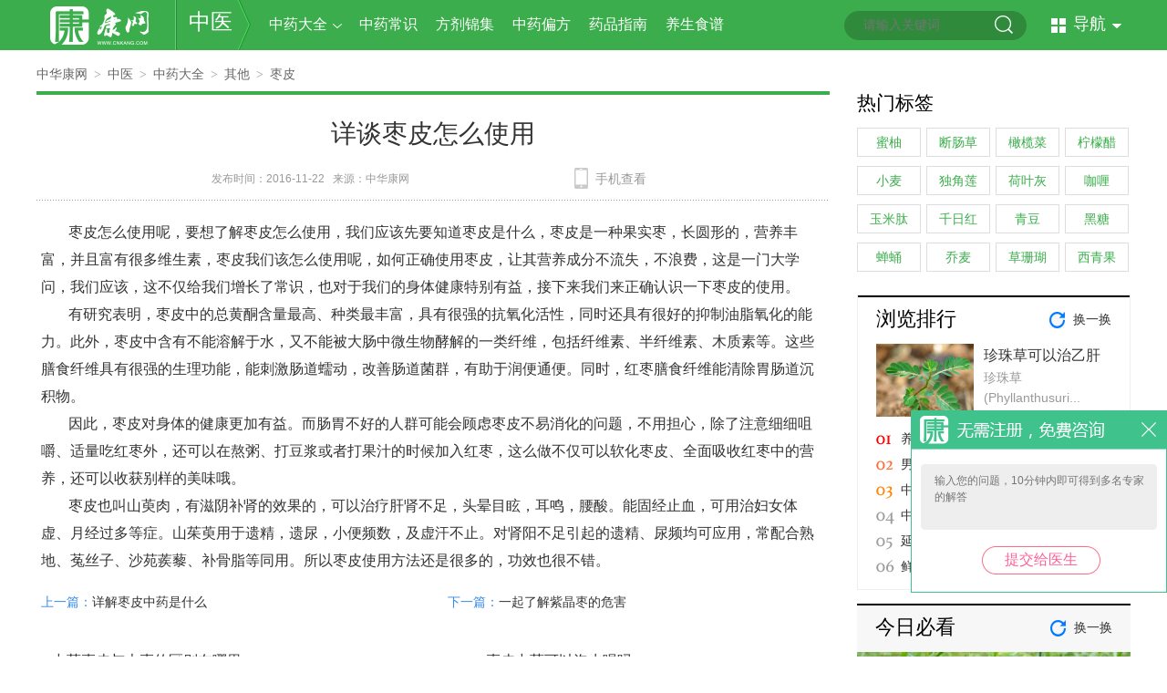

--- FILE ---
content_type: text/html; charset=UTF-8
request_url: https://www.cnkang.com/cm/201611/1271733.html
body_size: 13263
content:
<!DOCTYPE html PUBLIC "-//W3C//DTD XHTML 1.0 Transitional//EN" "http://www.w3.org/TR/xhtml1/DTD/xhtml1-transitional.dtd">
<html xmlns="http://www.w3.org/1999/xhtml">
<head>
<title>详谈枣皮怎么使用_中华康网</title>
<meta name="keywords" content="详谈枣皮怎么使用">
<meta name="description" content="详谈枣皮怎么使用,　　枣皮怎么使用呢，要想了解枣皮怎么使用，我们应该先要知道枣皮是什么，枣皮是一种果实枣">
<meta http-equiv="Cache-Control" content="no-transform"/>
<meta http-equiv="Cache-Control" content="no-siteapp"/>
<meta http-equiv="Content-Type" content="text/html; charset=utf-8" />
<meta name="baidu-site-verification" content="9LpAaqzImE" />
<meta name="sogou_site_verification" content="M9IOrHgRWJ"/>
<meta name="360-site-verification" content="34048df7aa84fe39648cd176baabe044" />
<meta name='360_ssp_verify' content='b94b8719e871b7a7c8a4b5547a5a3767' />
	<!-- <meta http-equiv="X-UA-Compatible" content="IE=EmulateIE7" /> -->
<link href="//static.cnkang.com/css/cnkang/common.css?s=3" rel="stylesheet" type="text/css" />
<script type="text/javascript">
    ((function(d){
        var map = {
            "/tags/$1.html": "/tags/$1.html"

            ,"/sex/": "/sex/"
            ,"/sex": "/sex/"

            ,"/sex/list/$1/": "/sex/list/$1/"

            ,"/sex/view/$1.html": "/sex/view/$1.html"
            ,"/sex/view/$1_$2.html": "/sex/view/$1_$2.html"
            ,"/ask/": "/ask/"
            ,"/ask": "/ask/"

            ,"/ask/question/list_$1_$2_$3.html": "/ask/question/list_$1_$3.html"
            ,"/question/list_$1_$2_$3.html": "/ask/question/list_$1_$3.html"
            ,"/ask/view/$1.html": "/ask/view/$1.html"

            ,"/xinwen/": "/xinwen/"

            ,"/dise/": "/dise/"
            ,"/dise/$1/$2.html": "/dise/$1/$2.html"
        };
        function getMobUrl(map) {

            var url = location.pathname, a = []
                    , res = ""
                    , hostMob = "http://m.cnkang.com";

            var u = window.navigator.userAgent.toLowerCase();
            var device = {};

            device.mob = (function() {
                return (u.indexOf("iphone") > -1 || u.indexOf("android") > -1);
            })();

            if (!device.mob) {return "";}

            for (var i in map) {

                res = "";
                var t = i;

                t = "^" + i;
                t += "$";
                t = t.replace(/\$\d/g, "\\d+");
                t = new RegExp(t, "g");

                if (t.test(url)) {

                    a = url.match(/\d+/g) || [url];

                    for (var n = 1; n <= a.length; n++) {

                        if (n === 1) {
                            res = map[i].replace("$" + n, a[n - 1]);
                        } else {
                            res = res.replace("$" + n, a[n - 1]);
                        }
                    }
                    break;
                }
            }


            if (res.length) {
                res = hostMob + res;
            } else {
                res = "";
            }

            return res;
        }

        var url = getMobUrl(map);

        if (url.length) {
            location.href = url;
        }
    })(document));
</script>

<link href="//static.cnkang.com/css/cnkang/cm/cm.css" rel="stylesheet" type="text/css" />





<script src="//static.cnkang.com/js/newcommon/javascript/jquery.min.js" type="text/javascript"></script>
<script src="//static.cnkang.com/js/cnkang/pcFooter.js?s=1" type="text/javascript"></script>


</head>
<body>
	
	<!-- 请置于所有广告位代码之前 -->
	<script type="text/javascript" src="http://cbjs.baidu.com/js/m.js"></script>
	
	
	<!--页面头部区域开始-->
<div class="header">
	<div class="mainnavwrap">
		<div class="mainnav_block">
			<ul class="logo">
				<a href="/" class="logo01"></a>
				<p class="logo02"></p>
				<a href="/cm/">中医</a>
				<p class="logo03"></p>
			</ul>
			<div class="mainnav03">
				<div class="mainnav03_select"><a href="/cm/zcy/" class="link05">中药大全</a><em></em>
					<dl>
						<dt>
							<ol><a href="/cm/zcy/jby/">解表药</a></ol>
							<ol><a href="/cm/zcy/jry/">清热药</a></ol>
							<ol class="mainnav_w84"><a href="/cm/zcy/xxy/">泻下药</a></ol>
							<ol class="mainnav_w84"><a href="/cm/zcy/wly/">温里药</a></ol>
							<ol><a href="/cm/zcy/lqy/">理气药</a></ol>
							<ol><a href="/cm/zcy/xsy/">消食药</a></ol>
							<ol class="mainnav_w84"><a href="/cm/zcy/fxhsy/">芳香化湿药</a></ol>
							<ol class="mainnav_w84"><a href="/cm/zcy/qfsy/">祛风湿药</a></ol>
							<ol><a href="/cm/zcy/asy/">安神药</a></ol>
							<ol><a href="/cm/zcy/kqy/">开窍药</a></ol>
							<ol class="mainnav_w84"><a href="/cm/zcy/htzkpcy/">化痰止咳平喘</a></ol>
							<ol class="mainnav_w84"><a href="/cm/zcy/pgxfy/">平肝息风药</a></ol>
							<ol><a href="/cm/zcy/ssy/">收涩药</a></ol>
							<ol><a href="/cm/zcy/bxy/">补虚药</a></ol>
							<ol class="mainnav_w84"><a href="/cm/zcy/lsssy/">利水渗湿药</a></ol>
							<ol class="mainnav_w84"><a href="/cm/zcy/hxhyy/">活血化瘀药</a></ol>
							<ol><a href="/cm/zcy/qcy/">驱虫药</a></ol>
							<ol><a href="/cm/zcy/zxy/">止血药</a></ol>
							<ol class="mainnav_w84"><a href="/cm/zcy/zcyqt/">其他药</a></ol>
						</dt>
					</dl>
				</div>
				<!-- <div class="mainnav03_select"><a href="#" class="link05">中成药</a><em></em>
					<dl>
						<dt>
							<ol><a href="#">解表药</a></ol>
							<ol><a href="#">清热药</a></ol>
							<ol class="mainnav_w84"><a href="#">泻下药</a></ol>
							<ol class="mainnav_w84"><a href="#">温里药</a></ol>
							<ol><a href="#">补益药</a></ol>
							<ol><a href="#">安神药</a></ol>
							<ol class="mainnav_w84"><a href="#">固涩药</a></ol>
							<ol class="mainnav_w84"><a href="#">理气药</a></ol>
							<ol><a href="#">理血药</a></ol>
							<ol><a href="#">祛湿药</a></ol>
							<ol class="mainnav_w84"><a href="#">治风药</a></ol>
							<ol class="mainnav_w84"><a href="#">急症必备用药</a></ol>
							<ol><a href="#">明目药</a></ol>
							<ol><a href="#">治疡药</a></ol>
							<ol class="mainnav_w84"><a href="#">止咳平喘药</a></ol>
							<ol class="mainnav_w84"><a href="#">清喉利咽药</a></ol>
							<ol><a href="#">和解药</a></ol>
							<ol><a href="#">消导药</a></ol>
							<ol class="mainnav_w84"><a href="#">宣窍通鼻药</a></ol>
							<ol class="mainnav_w84"><a href="#">调经止带药</a></ol>
							<ol><a href="#">祛痰药</a></ol>
							<ol><a href="#">其他药</a></ol>
						</dt>
					</dl>
				</div> -->
				<div><a href="/cm/zycs/" class="link05">中药常识</a></div>
				<div><a href="/cm/fjjj/" class="link05">方剂锦集</a></div>
				<div><a href="/cm/zypf/" class="link05">中药偏方</a></div>
				<div><a href="/cm/yp/" class="link05">药品指南</a></div>
				<div><a href="/cm/yssp/" class="link05">养生食谱</a></div>
			</div>

			<form  method="get" target="_blank">
	<ul class="searchwrap" onmouseover="this.className='searchwrap searchwrap_over'" onmouseout="this.className='searchwrap'">

	<input name="q"  placeholder="请输入关键词" id="bdcsMain" class="input01" />
	<input type="submit" value=""  class="input02" onfocus="this.blur();" />
	</ul>
</form>
<script type="text/javascript">(function(){document.write(unescape('%3Cdiv id="bdcs"%3E%3C/div%3E'));var bdcs = document.createElement('script');bdcs.type = 'text/javascript';bdcs.async = true;bdcs.src = 'http://znsv.baidu.com/customer_search/api/js?sid=10648517351426963974' + '&plate_url=' + encodeURIComponent(window.location.href) + '&t=' + Math.ceil(new Date()/3600000);var s = document.getElementsByTagName('script')[0];s.parentNode.insertBefore(bdcs, s);})();</script>
			<ul class="mainnav02">
	<p>导航<span></span></p>
</ul>
<div class="mainnav02_con" style="display:none;">
	<dl>
		<dt><a href="http://www.cnkang.com/xinwen/" class="mainnav02_news" target="_blank"><span></span>新闻</a><i>|</i></dt>
		<dd>
			<a href="http://www.cnkang.com/xinwen/jrtt/" target="_blank">今日头条</a>
			<a href="http://www.cnkang.com/xinwen/ygjj/" target="_blank">医改聚焦</a>
			<a href="http://www.cnkang.com/xinwen/hykx/" target="_blank">行业快讯</a>
			<a href="http://www.cnkang.com/xinwen/mydh/" target="_blank">名医对话</a>
			<a href="http://www.cnkang.com/xinwen/tsjk/" target="_blank">图说健康</a>
		</dd>
	</dl>
	<dl>
		<dt><a href="http://www.cnkang.com/jbdq/" class="mainnav02_jb" target="_blank"><span></span>疾病</a><i>|</i></dt>
		<dd>
			<a href="http://www.cnkang.com/nanke/" target="_blank">男科</a>
			<a href="http://www.cnkang.com/fuke/" target="_blank">妇科</a>
			<a href="http://www.cnkang.com/jbdq/ek/" target="_blank">儿科</a>
			<a href="http://www.cnkang.com/jibing/xingbing/" target="_blank">性病</a>
			<a href="http://www.cnkang.com/jibing/zhongliu/" target="_blank">肿瘤</a>
			<a href="http://www.cnkang.com/nkwk/" target="_blank">内外科</a>
			<a href="http://www.cnkang.com/jibing/chuanran/" target="_blank">传染病</a>
		</dd>
	</dl>
	<dl>
		<dt><a href="http://www.cnkang.com/yyk/" class="mainnav02_ys" target="_blank"><span></span>医生</a><i>|</i></dt>
		<dd>
			<a href="http://www.cnkang.com/yyk/hospital/" target="_blank">按医院找医生</a>
			<a href="http://www.cnkang.com/yyk/dept/" target="_blank">按科室找医生</a>
			<a href="http://www.cnkang.com/yyk/dise/" target="_blank">按疾病找医生</a>
		</dd>
	</dl>
	<dl>
		<dt><a href="http://www.cnkang.com/myjk/" class="mainnav02_baby" target="_blank"><span></span>育儿</a><i>|</i></dt>
		<dd>
			<a href="http://www.cnkang.com/myjk/zbhy/" target="_blank">准备怀孕</a>
			<a href="http://www.cnkang.com/myjk/hyzq/" target="_blank">怀孕早期</a>
			<a href="http://www.cnkang.com/myjk/hywq/" target="_blank">怀孕晚期</a>
			<a href="http://www.cnkang.com/myjk/fmq/" target="_blank">分娩期</a>
			<a href="http://www.cnkang.com/myjk/xsbb/" target="_blank">新生儿</a>
		</dd>
	</dl>
	<dl>
		<dt><a href="http://www.cnkang.com/zx/" class="mainnav02_beauty" target="_blank"><span></span>整形</a><i>|</i></dt>
		<dd>
			<a href="http://www.cnkang.com/zx/mbzx/" target="_blank">面部整形</a>
			<a href="http://www.cnkang.com/zx/ymzx/" target="_blank">眼眉整形</a>
			<a href="http://www.cnkang.com/zx/kczx/" target="_blank">口唇整形</a>
			<a href="http://www.cnkang.com/zx/xbzx/" target="_blank">胸部整形</a>
			<a href="http://www.cnkang.com/zx/szzx/" target="_blank">生殖整形</a>
		</dd>
	</dl>
	<dl>
		<dt><a href="http://www.cnkang.com/cm/" class="mainnav02_medicine" target="_blank"><span></span>中医</a><i>|</i></dt>
		<dd>
			<a href="http://www.cnkang.com/cm/zcy/" target="_blank">中药大全</a>
			<a href="http://www.cnkang.com/cm/zycs/" target="_blank">中药常识</a>
			<a href="http://www.cnkang.com/cm/zypf/" target="_blank">中医偏方</a>
			<a href="http://www.cnkang.com/zyzy/zlhl/" target="_blank">诊疗护理</a>
			<a href="http://www.cnkang.com/cm/fjjj/" target="_blank">中药方剂</a>
		</dd>
	</dl>
	<dl>
		<dt><a href="http://www.cnkang.com/dzjk/" class="mainnav02_life" target="_blank"><span></span>大众</a><i>|</i></dt>
		<dd>
			<a href="http://www.cnkang.com/dzjk/jiaju/" target="_blank">生活家居</a>
			<a href="http://www.cnkang.com/dzjk/meishi/" target="_blank">美食养生</a>
			<a href="http://www.cnkang.com/dzjk/mtss/" target="_blank">美体瘦身</a>
			<a href="http://www.cnkang.com/dzjk/shjk/" target="_blank">生活资讯</a>
			<a href="http://www.cnkang.com/dzjk/xljk/" target="_blank">心理健康</a>
		</dd>
	</dl>
	<dl>
		<dt><a href="http://www.cnkang.com/nrjk/" class="mainnav02_man" target="_blank"><span></span>男性</a><i>|</i></dt>
		<dd>
			<a href="http://www.cnkang.com/nrjk/nrxl/" target="_blank">男人心理</a>
			<a href="http://www.cnkang.com/nrjk/shpw/" target="_blank">生活品味</a>
			<a href="http://www.cnkang.com/nrjk/xxyl/" target="_blank">休闲娱乐</a>
			<a href="http://www.cnkang.com/nrjk/ydjs/" target="_blank">运动健身</a>
			<a href="http://www.cnkang.com/nrjk/yzah/" target="_blank">雅致爱好</a>
		</dd>
	</dl>
	<dl>
		<dt><a href="http://www.cnkang.com/nxjk/" class="mainnav02_woman" target="_blank"><span></span>女性</a><i>|</i></dt>
		<dd>
			<a href="http://www.cnkang.com/nxjk/lxfs/" target="_blank">流行服饰</a>
			<a href="http://www.cnkang.com/nxjk/nxjk/" target="_blank">女性健康</a>
			<a href="http://www.cnkang.com/nxjk/nxqg/" target="_blank">女性情感</a>
			<a href="http://www.cnkang.com/nxjk/yule/" target="_blank">女性八卦</a>
			<a href="http://www.cnkang.com/nxjk/zcfy/" target="_blank">职场风云</a>
		</dd>
	</dl>
	<dl>
		<dt><a href="http://www.cnkang.com/xz/" class="mainnav02_cons" target="_blank"><span></span>星座</a><i>|</i></dt>
		<dd>
			<a href="http://www.cnkang.com/xz/baiyang/" target="_blank">白羊座</a>
			<a href="http://www.cnkang.com/xz/jinniu/" target="_blank">金牛座</a>
			<a href="http://www.cnkang.com/xz/shuangzi/" target="_blank">双子座</a>
			<a href="http://www.cnkang.com/xz/juxie/" target="_blank">巨蟹座</a>
			<a href="http://www.cnkang.com/xz/shizi/" target="_blank">狮子座</a>
			<a href="http://www.cnkang.com/xz/chunv/" target="_blank">处女座</a>
		</dd>
	</dl>
	<dl>
		<dt><a href="http://www.cnkang.com/xz/jiemeng/" class="mainnav02_dream" target="_blank"><span></span>解梦</a><i>|</i></dt>
		<dd>
			<a href="http://www.cnkang.com/xz/renwu/" target="_blank">人物篇</a>
			<a href="http://www.cnkang.com/xz/qingai/" target="_blank">情爱篇</a>
			<a href="http://www.cnkang.com/xz/shenghuo/" target="_blank">生活篇</a>
			<a href="http://www.cnkang.com/xz/wupin/" target="_blank">物品篇</a>
			<a href="http://www.cnkang.com/xz/shenti/" target="_blank">身体篇</a>
			<a href="http://www.cnkang.com/xz/dongwu/" target="_blank">动物篇</a>
		</dd>
	</dl>
	
	<!--<dl>
	<dt><a href="http://www.cnkang.com/tuku/" class="mainnav02_pic" target="_blank"><span></span>图库</a><i>|</i></dt>
		<dd>
			<a href="http://www.cnkang.com/tuku/nanren/" target="_blank">男性</a>
			<a href="http://www.cnkang.com/tuku/nvren/" target="_blank">美女</a>
			<a href="http://www.cnkang.com/tuku/shenghuo/" target="_blank">生活</a>
			<a href="http://www.cnkang.com/tuku/jibing/" target="_blank">疾病</a>
			<a href="http://www.cnkang.com/tuku/shehui/" target="_blank">社会百态</a>
			<a href="http://www.cnkang.com/tuku/gaoxiao/" target="_blank">爆笑趣图</a>
		</dd>
	</dl>-->
    <dl>
        <dt><a href="http://www.cnkang.com/ask/" class="mainnav02_ask" target="_blank"><span></span>问答</a><i>|</i></dt>
        <dd>
            <a href="http://www.cnkang.com/ask/question/list_1_0_1.html" target="_blank">内科</a>
            <a href="http://www.cnkang.com/ask/question/list_2_0_1.html" target="_blank">外科</a>
            <a href="http://www.cnkang.com/ask/question/list_3_0_1.html" target="_blank">妇产科</a>
            <a href="http://www.cnkang.com/ask/question/list_4_0_1.html" target="_blank">儿科</a>
            <a href="http://www.cnkang.com/ask/question/list_5_0_1.html" target="_blank">男科</a>
            <a href="http://www.cnkang.com/ask/question/list_6_0_1.html" target="_blank">皮肤性病科</a>
        </dd>
    </dl>
    <dl>
        <dt><a href="http://www.cnkang.com/video/" class="mainnav02_video" target="_blank"><span></span>视频</a><i>|</i></dt>
        <dd>
            <a href="http://www.cnkang.com/video/pcplayup/3.html" target="_blank">妇产科</a>
            <a href="http://www.cnkang.com/video/pcplayup/5.html" target="_blank">男科</a>
            <a href="http://www.cnkang.com/video/pcplayup/1.html" target="_blank">内科</a>
            <a href="http://www.cnkang.com/video/pcplayup/4.html" target="_blank">儿科</a>
            <a href="http://www.cnkang.com/video/pcplayup/6.html" target="_blank">皮肤性病科</a>
        </dd>
    </dl>
</div>
<script type="text/javascript">
	$('.mainnav02').hover(function() {
		$(this).addClass('mainnav02_over');
		$('.mainnav02_con').show();
	}, function() {
		$(this).removeClass('mainnav02_over');
		$('.mainnav02_con').hide();
	});
	$('.mainnav02_con').hover(function() {
		$('.mainnav02').addClass('mainnav02_over');
		$('.mainnav02_con').show();
	}, function() {
		$('.mainnav02').removeClass('mainnav02_over');
		$('.mainnav02_con').hide();
	});
</script>

		</div>
	</div>
</div>
<script>
	$('.mainnav03_select').hover(function() {
		$(this).addClass('mainnav03_select_on');
	}, function() {
		$(this).removeClass('mainnav03_select_on');
	});
</script>
<!--页面头部区域结束-->

	
<style type="text/css">
	.detailc{
		text-align: left;
	}
	.detailc img{
		display: block;
		margin: 0 auto;
	}
</style>
<!--页面主内容区域开始-->
<div class="main_content">
	<div class="w870 left">
		
		<div class="navigator">
	<a href="/">中华康网</a><span>&gt;</span><a href="/cm/">中医</a><span>&gt;</span><a href="/cm/zcy/">中药大全</a><span>&gt;</span><a href="/cm/zcy/zcyqt/">其他</a><span>&gt;</span><a href="/tags/15299.html">枣皮</a></div>		<div class="detail">
	

	<div class="detail">
	
	<script type="text/javascript" src="//static.cnkang.com/js/newcommon/javascript/jquery.qrcode.min.js"></script>
<h1 class="detaila">详谈枣皮怎么使用</h1>
<ul class="detailb">
	<div class="detailb1">发布时间：2016-11-22&nbsp;&nbsp;&nbsp;来源：<a href="/" class="link01">中华康网</a>&nbsp;&nbsp;&nbsp;		<ul class="detailb_block">
			<div id="bdshare" class="bdshare_t bds_tools get-codes-bdshare bdsharebuttonbox">
                  <a class="bds_more" data-cmd="more"></a>
                  <a href="#" class="bds_weixin" data-cmd="weixin"></a>
                  <a href="#" class="bds_tsina" data-cmd="tsina"></a>
                  <a href="#" class="bds_qzone" data-cmd="qzone"></a>
                  <a href="#" class="bds_renren" data-cmd="renren"></a>

                  <script>with(document)0[(getElementsByTagName('head')[0]||body).appendChild(createElement('script')).src='http://bdimg.share.baidu.com/static/api/js/share.js?v=89860593.js?cdnversion='+~(-new Date()/36e5)];</script>
			</div>
		</ul>
		
		<div class="detailb_body">
			<ul>手机查看</ul>
			<div class="qr_block" style="display:none;">
				<em></em>
				<p></p>
				<dl>
					<dt id="output">
						<!--<img src="http://www.cnkang.com/cnkang/chart/qrcode?url=http://m.cnkang.com/cm/201611/1271733.html&size=4" />-->

					</dt>
					<dd>
						<i>用手机扫描二维码在手机上继续观看</i>
						<span>枣皮怎么使用呢，要想了解枣皮怎么使用，我...</span>
					</dd>
				</dl>
				<ol></ol>
			</div>
			<script>
				var wap_url = '/cm/201611/1271733.html';
				var htmlSrc = "http://m.cnkang.com"+wap_url;
				jQuery('#output').qrcode({ width: 88, height: 88, text: htmlSrc});
			</script>
		</div>
	</div>
</ul>
<style type="text/css">
.detailc br{display:inline;line-height:10px;}
.detailb_body div dl dt img{width: 88px;height: 88px;}
</style>
<script type="text/javascript">
	$('.detailb_body').hover(function() {
		$(this).find(".qr_block").show();
	}, function() {
		$(this).find(".qr_block").hide();
	});
</script>	<div class="detailc">
		<p> 枣皮怎么使用呢，要想了解枣皮怎么使用，我们应该先要知道枣皮是什么，枣皮是一种果实枣，长圆形的，营养丰富，并且富有很多维生素，枣皮我们该怎么使用呢，如何正确使用枣皮，让其营养成分不流失，不浪费，这是一门大学问，我们应该，这不仅给我们增长了常识，也对于我们的身体健康特别有益，接下来我们来正确认识一下枣皮的使用。</p><p> 有研究表明，枣皮中的总黄酮含量最高、种类最丰富，具有很强的抗氧化活性，同时还具有很好的抑制油脂氧化的能力。此外，枣皮中含有不能溶解于水，又不能被大肠中微生物酵解的一类纤维，包括纤维素、半纤维素、木质素等。这些膳食纤维具有很强的生理功能，能刺激肠道蠕动，改善肠道菌群，有助于润便通便。同时，红枣膳食纤维能清除胃肠道沉积物。</p><p> 因此，枣皮对身体的健康更加有益。而肠胃不好的人群可能会顾虑枣皮不易消化的问题，不用担心，除了注意细细咀嚼、适量吃红枣外，还可以在熬粥、打豆浆或者打果汁的时候加入红枣，这么做不仅可以软化枣皮、全面吸收红枣中的营养，还可以收获别样的美味哦。</p><p> 枣皮也叫山萸肉，有滋阴补肾的效果的，可以治疗肝肾不足，头晕目眩，耳鸣，腰酸。能固经止血，可用治妇女体虚、月经过多等症。山茱萸用于遗精，遗尿，小便频数，及虚汗不止。对肾阳不足引起的遗精、尿频均可应用，常配合熟地、菟丝子、沙苑蒺藜、补骨脂等同用。所以枣皮使用方法还是很多的，功效也很不错。</p>
		
	</div>
	
		
	<ul class="detaild">
		<li>上一篇：<a href="/cm/201611/1271732.html">详解枣皮中药是什么</a></li>
		<li>下一篇：<a href="/cm/201611/1271737.html">一起了解紫晶枣的危害</a></li>
	</ul>
		<!--<script type="text/javascript">
        /*PC-中华康网-详情页文字尾部搜索推荐*/
        var cpro_id = "u3119947";
	</script>
	<script type="text/javascript" src="//cpro.baidustatic.com/cpro/ui/c.js"></script>-->

	<!--u6717766-->
	<div class="_wt2glbzsqnr"></div>
	<script type="text/javascript">
		(window.slotbydup = window.slotbydup || []).push({
			id: "u6717766",
			container: "_wt2glbzsqnr",
			async: true
		});
	</script>
	<!-- 多条广告如下脚本只需引入一次 -->
	<script type="text/javascript" src="//cpro.baidustatic.com/cpro/ui/cm.js" async="async" defer="defer" >
	</script>

	<!--<div class="adv"><img src="//static.cnkang.com/images/cnkang/news/ewm.jpg" /></div>-->
</div>	

	

		
		<div class="catalog05 catalog05b">
			<ul><p><a href="/cm/201611/1271073.html">中药枣皮与大枣的区别在哪里</a></p><span>11-19</span></ul>
			<ul><p><a href="/cm/201705/1586420.html">枣皮中药可以泡水喝吗</a></p><span>05-27</span></ul>
			<ul><p><a href="/cm/201611/1271005.html">究竟枣皮可以长期吃吗</a></p><span>11-19</span></ul>
			<ul><p><a href="/cm/201611/1271360.html">用枣皮泡水可以加糖吗</a></p><span>11-21</span></ul>
			<ul><p><a href="/cm/201611/1271067.html">你真的懂中药枣皮的价格么</a></p><span>11-19</span></ul>
			<ul><p><a href="/cm/201611/1271001.html">究竟枣皮酒价格是多少</a></p><span>11-19</span></ul>
			<ul><p><a href="/cm/201611/1271010.html">食用枣皮对孕妇有坏处吗</a></p><span>11-19</span></ul>
			<ul><p><a href="/cm/201611/1271732.html">详解枣皮中药是什么</a></p><span>11-22</span></ul>
			<ul><p><a href="/cm/201611/1271713.html">枣皮是什么中药，作用如何</a></p><span>11-22</span></ul>
			<ul><p><a href="/cm/201611/1271724.html">详谈究竟中药枣皮有用吗</a></p><span>11-22</span></ul>
	</div>	

		<div class="border02_head">
	<ol></ol>
	<ul><a href="http://www.cnkang.com/xinwen/tsjk/" class="link06">相关阅读</a></ul>
</div>
<div class="list04_con">
	<ul class="catalog04" id="" style="display:;">
					<dl>
				<dt><a href="/cm/201604/1188667.html" target="_blank" title="金不换的功效与作用"><img src="//m.cnkang.com/cnkfile1/M00/04/0E/o4YBAFch4qSAa2buAAQVmX46_rg46.jpeg"></a></dt>
				<dd>
				  <ul>
					<a href="/cm/201604/1188667.html" target="_blank" title="金不换的功效与作用">金不换的功效与作用</a>
				  </ul>
				</dd>
			</dl>
					<dl>
				<dt><a href="/cm/201509/1178840.html" target="_blank" title="玫瑰花的食疗作用"><img src="//file.fh21.com.cn/fhfile1/M00/28/E9/o4YBAFZEQTeAGTgQAABZOcdV7rc20.jpeg"></a></dt>
				<dd>
				  <ul>
					<a href="/cm/201509/1178840.html" target="_blank" title="玫瑰花的食疗作用">玫瑰花的食疗作用</a>
				  </ul>
				</dd>
			</dl>
					<dl>
				<dt><a href="/cm/201504/1173681.html" target="_blank" title="竹叶是什么"><img src="//m.cnkang.com/cnkfile1/M00/01/A7/o4YBAFbiapKAGHExAACepEYh0ZY37.jpeg"></a></dt>
				<dd>
				  <ul>
					<a href="/cm/201504/1173681.html" target="_blank" title="竹叶是什么">竹叶是什么</a>
				  </ul>
				</dd>
			</dl>
					<dl>
				<dt><a href="/cm/201504/1180450.html" target="_blank" title="肉桂的食疗作用和食用方法"><img src="//file.fh21.com.cn/fhfile1/M00/28/9F/o4YBAFY5xkqABae8AAAW4z0l3EU28.jpeg"></a></dt>
				<dd>
				  <ul>
					<a href="/cm/201504/1180450.html" target="_blank" title="肉桂的食疗作用和食用方法">肉桂的食疗作用和食用方法</a>
				  </ul>
				</dd>
			</dl>
					<dl>
				<dt><a href="/cm/201511/1178438.html" target="_blank" title="高血脂、高血糖、高血压新选择黄连"><img src="//file.fh21.com.cn/fhfile1/M00/28/94/ooYBAFY5v_WAVSdbAAARVseknXg64.jpeg"></a></dt>
				<dd>
				  <ul>
					<a href="/cm/201511/1178438.html" target="_blank" title="“三高”新选择黄连">“三高”新选择黄连</a>
				  </ul>
				</dd>
			</dl>
					<dl>
				<dt><a href="/cm/201509/1177990.html" target="_blank" title="辛夷的食疗作用和做法指导"><img src="//file.fh21.com.cn/fhfile1/M00/28/98/oYYBAFY5w1OAAaAIAAASafFnyX052.jpeg"></a></dt>
				<dd>
				  <ul>
					<a href="/cm/201509/1177990.html" target="_blank" title="辛夷的食疗作用">辛夷的食疗作用</a>
				  </ul>
				</dd>
			</dl>
					<dl>
				<dt><a href="/cm/201504/1179214.html" target="_blank" title="艾叶的食疗作用和做法指导"><img src="//file.fh21.com.cn/fhfile1/M00/28/95/ooYBAFY5xheAJ8DjAAAVOegO_-c49.jpeg"></a></dt>
				<dd>
				  <ul>
					<a href="/cm/201504/1179214.html" target="_blank" title="艾叶的食疗作用和做法指导">艾叶的食疗作用和做法指导</a>
				  </ul>
				</dd>
			</dl>
					<dl>
				<dt><a href="/cm/201503/1178024.html" target="_blank" title="羌活的食疗作用和食用方法"><img src="//file.fh21.com.cn/fhfile1/M00/28/9F/o4YBAFY5xXGASMIvAAAQ-4hHoPE55.jpeg"></a></dt>
				<dd>
				  <ul>
					<a href="/cm/201503/1178024.html" target="_blank" title="羌活的食疗作用">羌活的食疗作用</a>
				  </ul>
				</dd>
			</dl>
					<dl>
				<dt><a href="/cm/201509/1180447.html" target="_blank" title="肉桂与西施的文化"><img src="//file.fh21.com.cn/fhfile1/M00/28/98/oYYBAFY5va6AGvg0AAARhVoY_no97.jpeg"></a></dt>
				<dd>
				  <ul>
					<a href="/cm/201509/1180447.html" target="_blank" title="肉桂与西施的文化">肉桂与西施的文化</a>
				  </ul>
				</dd>
			</dl>
					<dl>
				<dt><a href="/cm/201507/1178889.html" target="_blank" title="乌药的民间传说和历史考证"><img src="//file.fh21.com.cn/fhfile1/M00/28/9F/o4YBAFY5vWSAegCAAAAYQHmkLX035.jpeg"></a></dt>
				<dd>
				  <ul>
					<a href="/cm/201507/1178889.html" target="_blank" title="乌药的传说和考证">乌药的传说和考证</a>
				  </ul>
				</dd>
			</dl>
			</ul>
  </div>		<div class="border02_head">
			<ol></ol>
			<ul>热门推荐</ul>
		</div>
		<div class="news10">
			<ul class="catalog03">
									<li>
					<a href="/cm/201603/1169834.html"><img src="//m.cnkang.com/cnkfile1/M00/01/AB/o4YBAFbioQKAAixsAACgV_5ASgc94.jpeg" /></a>
					<span></span>
					<p><a href="/cm/201603/1169834.html" class="link05">周期性瘫痪的偏方</a></p>
				</li>
									<li>
					<a href="/cm/201504/1174476.html"><img src="//m.cnkang.com/cnkfile1/M00/01/A9/o4YBAFbierWANpKRAADJjRr2KvA70.jpeg" /></a>
					<span></span>
					<p><a href="/cm/201504/1174476.html" class="link05">花椒的简介</a></p>
				</li>
									<li>
					<a href="/cm/201603/1149688.html"><img src="//m.cnkang.com/cnkfile1/M00/01/52/ooYBAFbc8W-ADpn4AAAb0RPDrx8614.jpg" /></a>
					<span></span>
					<p><a href="/cm/201603/1149688.html" class="link05">润肠排毒的中药有哪些</a></p>
				</li>
									<li>
					<a href="/cm/201511/1174188.html"><img src="//m.cnkang.com/cnkfile1/M00/01/A8/oYYBAFbicV2AHoD7AACVVEoTYzo86.jpeg" /></a>
					<span></span>
					<p><a href="/cm/201511/1174188.html" class="link05">中药青黛</a></p>
				</li>
							</ul>

			<ul class="catalog02 news02d">
				<li><a href="/cm/201603/1138801.html" class="link06">神奇效果：中医辨证治疗高血压肾病</a></li>
			</ul>
			<ul class="catalog02 news02e">
									 									 												<li><a href="/cm/201603/1138754.html">健康：98岁老中医的8条养生秘方</a></li>
																				 												<li><a href="/cm/201603/1138764.html">抗衰老药物吃多等于吸毒</a></li>
																				 												<li><a href="/cm/201505/1174653.html" style="color:red">银耳的医用价值有什么</a></li>
																				 												<li><a href="/cm/201603/1148873.html">感冒清片的说明书</a></li>
																				 												<li><a href="/cm/201601/1149693.html">上火吃什么中药好呢</a></li>
																				 												<li><a href="/cm/201601/1148686.html" style="color:red">冰百合精油有哪些效果呢</a></li>
																		</ul>
			<ul class="catalog02 news02d">
					<li><a href="/cm/201408/1168717.html" class="link06">新生儿鼻塞的偏方</a></li>
			</ul>
			<ul class="catalog02 news02e">
									 									 												<li><a href="/cm/201408/1168708.html">治疗反复感冒的偏方</a></li>
																				 												<li><a href="/cm/201510/1174659.html">紫草油的功效与作用</a></li>
																				 												<li><a href="/cm/201603/1148872.html" style="color:red">氨咖黄敏胶囊的说明书</a></li>
																				 												<li><a href="/cm/201502/1174755.html">商陆的选方</a></li>
																				 												<li><a href="/cm/201512/1174783.html">威灵仙的简介、功效与作用及用法用量</a></li>
																				 												<li><a href="/cm/201603/1138760.html" style="color:red">中医教你辨认身体毒素！</a></li>
																		</ul>
		</div> 
	</div>
    </div>
	<div class="w300 right" style="margin-top:30px;">
		<div class="sex14">
	<!--<a href="#" class="c_more06" style="top:21px;">换一换</a>-->
	<ul class="sex14_head zh_head01">热门标签</ul>
	<div class="sex14_con zh04">
				<a href="/tags/15369.html"><p>蜜柚</p></a>
				<a href="/tags/15334.html"><p>断肠草</p></a>
				<a href="/tags/15332.html"><p>橄榄菜</p></a>
				<a href="/tags/15325.html"><p>柠檬醋</p></a>
				<a href="/tags/15323.html"><p>小麦</p></a>
				<a href="/tags/15320.html"><p>独角莲</p></a>
				<a href="/tags/15305.html"><p>荷叶灰</p></a>
				<a href="/tags/15284.html"><p>咖喱</p></a>
				<a href="/tags/15262.html"><p>玉米肽</p></a>
				<a href="/tags/15261.html"><p>千日红</p></a>
				<a href="/tags/15246.html"><p>青豆</p></a>
				<a href="/tags/15231.html"><p>黑糖</p></a>
				<a href="/tags/15222.html"><p>蝉蛹</p></a>
				<a href="/tags/15221.html"><p>乔麦</p></a>
				<a href="/tags/15193.html"><p>草珊瑚</p></a>
				<a href="/tags/15181.html"><p>西青果</p></a>
			</div>
</div>		<div class="c_border03" data-change-block>
	<div class="c_border03_head">
		<ul><a href="javascript::void(0);" class="link06">浏览排行</a></ul>
		<a href="javascript::void(0);" class="c_more06" data-change-btn data-change-api="/cnkang/pc/change?type=4&cid1=3026&id=6483047">换一换</a>
	</div>
	<div data-change-content>
		<div class="catalog04 catalog04b catalog04b3">
			<dl>
				<dt><a href="/cm/201511/1175141.html"><img src="//m.cnkang.com/cnkfile1/M00/01/AB/oYYBAFbionaAPseLAAKe_1H1BG4088.png" /></a></dt>
				<dd>
					<ul><a href="/cm/201511/1175141.html">珍珠草可以治乙肝吗</a></ul>
					<ol>
						珍珠草(Phyllanthusuri...
					</ol>
				</dd>
			</dl>
		</div>
		<ul class="catalog02 catalog02c">
							<li><a href="/cm/201603/1138800.html">养生有妙招：点穴急救法的神奇功效</a></li>
							<li><a href="/cm/201603/1138806.html">男女通用的中医健康十大标准（图）</a></li>
							<li><a href="/cm/201603/1138773.html">中医调治养生绝活——人人可用的推腹法</a></li>
							<li><a href="/cm/201603/1138763.html">中药的注意事项 牢记十五种不当使用方法</a></li>
							<li><a href="/cm/201603/1138857.html">延年益寿：想要长寿补肾是关键</a></li>
							<li><a href="/cm/201603/1138804.html">鲜为人知，按摩双脚有4个神奇效果</a></li>
					</ul>
	</div>
</div>		<div class="c_border03 c_border03_2" data-change-block>
	<div class="c_border03_head">
		<ul><a href="javascript:void(null);" class="link06">今日必看</a></ul>
		<a href="javascript:void(null);" class="c_more06" data-change-btn data-change-api="/cnkang/pc/change?type=5&cid1=3026&id=6483047">换一换</a>
	</div>
	<div data-change-content>
		<ul class="catalog03 catalog03a">
			<li>
				<a href="/cm/201509/1176745.html"><img src="//m.cnkang.com/cnkfile1/M00/01/AC/oYYBAFbngi2ASAhWAADknu3JwTY26.jpeg" /></a>
				<span></span>
				<p><a href="/cm/201509/1176745.html" class="link05">徐长卿的简介、功效与作用及用法用量</a></p>		
			</li>
		</ul>
		<ul class="catalog02 catalog02d">
							 				<li><a href="/cm/201603/1138767.html">胃胀气怎么办 12个远离胃胀气小妙方</a></li>
											 				<li><a href="/cm/201603/1138766.html" class="link03">小伤出血无需用粉剂 压迫止血即可</a></li>
											 				<li><a href="/cm/201603/1138916.html">中药不能随便吃，细说吃中药的禁忌</a></li>
											 				<li><a href="/cm/201603/1139109.html" class="link03">喝中药是否能够真正起到减肥的效果？</a></li>
											 				<li><a href="/cm/201603/1138819.html">现代人当心非健康血液!血液中毒的体现</a></li>
											 				<li><a href="/cm/201603/1139082.html">石决明的功效与作用及禁忌是什么？</a></li>
											 				<li><a href="/cm/201603/1138923.html">医师揭秘白带异常的七种健康危机</a></li>
									</ul>
	</div>
</div>		<div class="c_border03" style="border:0;" data-change-block>
	<div class="border03_head">
		<ol></ol>
		<ul>猜你喜欢</ul>
		<a href="javascript::void(null);" class="c_more06" style="right:0;top:10px;" data-change-btn data-change-api="/cnkang/pc/change?type=6&cid1=3026&id=6483047">换一换</a>
	</div>
	<div class="catalog04 catalog04a catalog04a2" data-change-content>
					<dl>
				<dt><a href="/cm/201603/1138785.html"><img src="//m.cnkang.com/cnkfile1/M00/01/3A/o4YBAFbc6nOAbPA8AABSgn0M5Gg402.jpg" /></a></dt>
				<dd>
					<ul><a href="/cm/201603/1138785.html" class="link06">按摩三穴位防止出汗过多</a></ul>
					<ol>
						出汗是正常生理现象，它有助于调节体温、促进体...
					</ol>
				</dd>
			</dl>
					<dl>
				<dt><a href="/cm/201501/1173039.html"><img src="//m.cnkang.com/cnkfile1/M00/01/AA/ooYBAFbih02AeO5SAAB_NCKNM0I90.jpeg" /></a></dt>
				<dd>
					<ul><a href="/cm/201501/1173039.html" class="link06">栀子豆豉汤的治疗作用</a></ul>
					<ol>
						身体的健康对于一个人来说，不但能保障自己生活...
					</ol>
				</dd>
			</dl>
					<dl>
				<dt><a href="/cm/201510/1174599.html"><img src="//m.cnkang.com/cnkfile1/M00/01/AA/oYYBAFbihuGAI3wYAACFfAuEPnY51.jpeg" /></a></dt>
				<dd>
					<ul><a href="/cm/201510/1174599.html" class="link06">青皮的附方</a></ul>
					<ol>
						治肝气不和，胁肋刺痛如击如裂者：青皮八两(酒...
					</ol>
				</dd>
			</dl>
					<dl>
				<dt><a href="/cm/201503/1173323.html"><img src="//m.cnkang.com/cnkfile1/M00/01/A9/oYYBAFbihGOALDf-AACu8rBqFeQ59.jpeg" /></a></dt>
				<dd>
					<ul><a href="/cm/201503/1173323.html" class="link06">中药木贼</a></ul>
					<ol>
						根茎短，棕黑色，匍匐丛生;营养茎与孢子囊无区...
					</ol>
				</dd>
			</dl>
					<dl>
				<dt><a href="/cm/201603/1138786.html"><img src="//m.cnkang.com/cnkfile1/M00/01/3A/oYYBAFbc6nOAVqHvAABVu2O0UEc647.jpg" /></a></dt>
				<dd>
					<ul><a href="/cm/201603/1138786.html" class="link06">肝气郁结证与脾气郁滞证鉴别</a></ul>
					<ol>
						定义肝气郁结证情志不遂，肝之疏泄失职，气机郁...
					</ol>
				</dd>
			</dl>
			</div>
</div>		<div class="c_border03" data-switch-block>
	<div class="c_border03_head">
		<ul>精彩话题</ul>
		<div class="c_border03_tag" data-switch-tabs>
			<a href="javascript:void(null);" class="curr"><p>24小时</p></a>
			<a href="javascript:void(null);"><p>一周</p></a>
		</div>
	</div>
			<span data-switch-content >
			<ul class="catalog03 catalog03b">
							<li>
					<a href="/cm/201603/1138795.html"><img src="//m.cnkang.com/cnkfile1/M00/01/3A/oYYBAFbc6nWAZi-iAABKgVEBYyc904.jpg" /></a>
					<span></span>
					<p><a href="/cm/201603/1138795.html" class="link05">中医平补饮食下火气</a></p>
				</li>
							<li>
					<a href="/cm/201501/1173566.html"><img src="//m.cnkang.com/cnkfile1/M00/02/4D/o4YBAFcHG2uAcU4AAAXxISEruZ0720.png" /></a>
					<span></span>
					<p><a href="/cm/201501/1173566.html" class="link05">两面针的功效与作用</a></p>
				</li>
						</ul>
			<ul class="catalog02 catalog02e">
							<li><a href="/cm/201603/1145925.html">捏脊治病的穴位，小儿捏脊可以治什么病</a></li>
							<li><a href="/cm/201603/1145920.html">中医脚底养生12法百病全消</a></li>
							<li><a href="/cm/201603/1138744.html">秘传面相疾病总诀 从面相看妇科</a></li>
							<li><a href="/cm/201603/1138743.html">用你的双手拍去你的疾病，简单实用</a></li>
							<li><a href="/cm/201603/1145922.html">虚不受补者冬天怎么食补？</a></li>
						</ul>
		</span>
			<span data-switch-content style="display:none;">
			<ul class="catalog03 catalog03b">
							<li>
					<a href="/cm/201603/1138749.html"><img src="//m.cnkang.com/cnkfile1/M00/01/3A/o4YBAFbc6nCAZ3MtAAAS6Hxo8RY484.jpg" /></a>
					<span></span>
					<p><a href="/cm/201603/1138749.html" class="link05">六大生命要害一定要护好</a></p>
				</li>
							<li>
					<a href="/cm/201512/1173364.html"><img src="//m.cnkang.com/cnkfile1/M00/01/A9/oYYBAFbig7-AXeDFAABh8me_Yaw42.jpeg" /></a>
					<span></span>
					<p><a href="/cm/201512/1173364.html" class="link05">血余炭的药理作用是什么</a></p>
				</li>
						</ul>
			<ul class="catalog02 catalog02e">
							<li><a href="/cm/201603/1138738.html">煎煮中药的基本常识，以后用的到！</a></li>
							<li><a href="/cm/201505/1173186.html">两面针的功效与作用及食用方法</a></li>
							<li><a href="/cm/201603/1138737.html">“中草药”为蔬菜治病 省了钱效果又佳</a></li>
							<li><a href="/cm/201603/1138762.html">肝火旺盛易发脾气 发脾气带来八大坏处</a></li>
						</ul>
		</span>
	</div>	</div>
	
	<ul class="clearfloat"></ul>
</div>
<!--页面主内容区域结束-->  
<script type="text/javascript">
	
	(function($){
	$('[data-change-block]').on('click', '[data-change-btn]', function(event) {
		event.preventDefault();
		var changeBtn=$(this);
		var apiStr=changeBtn.attr('data-change-api');
		var joinChar=apiStr.indexOf("?")>-1?"&":"?";
		var fetchApi=apiStr+joinChar+"ts="+new Date().getTime()
			,changeContentBlock=changeBtn.parents("[data-change-block]").find("[data-change-content]");
		if(changeBtn.attr('changing')) return;
		changeBtn.attr('changing', 'yes');
		$.get(fetchApi, function(data) {
			changeBtn.removeAttr('changing');
			// console.log(data);
			var htmlStr=$(data).find("[data-change-content]").html();
			changeContentBlock.html(htmlStr);

		});
	});
})(jQuery);
	(function($){
	var switchBlocks=$('[data-switch-block]');
	switchBlocks.each(function(index, el) {
		var currBlock=$(el);
		currBlock.find("[data-switch-tabs] a").mouseenter(function() {
			if($(this).hasClass("curr")) return;
			var idx=currBlock.find("[data-switch-tabs] a").index(this);
			$(this).addClass('curr').siblings("a").removeClass('curr');
			$(this).parents("[data-switch-block]").find("[data-switch-content]").hide().eq(idx).show()
		});
	});
})(jQuery);</script><style type="text/css">
	.tw_rb_off textarea,.tw_rb_off input{
		display: none;
	}
   /*  .unFreeAsk {
       position: fixed;
       right: 0;
       bottom: 279px;
       z-index: 9999999;
       _position: absolute;
       _top: expression(documentElement.scrollTop + documentElement.clientHeight-this.offsetHeight);
   }
   .unFreeAskSwitch {
       bottom: 229px;
   } */
    .unFreeAskLink {
        display: block;
        width: 43px;
        height: 149px;
        background: darkgray;
    }
</style>

<!-- <div class="unFreeAsk">
    <a href="/ask/add?cate=1" class="unFreeAskLink">
        <img src="//static.cnkang.com/images/cnkang/ask/fftw.jpg" width="43" height="149" alt="" >
    </a>
</div> -->

<div class="tw_rb_on" ask-float-box style="right: 0px; bottom: 70px; display: block;">
  <form id="answerForm" action="/ask/add" method="post" target="_blank">
    <a class="tw_rb_close"></a>
	<textarea name="desc" cols="" rows="" placeholder="输入您的问题，10分钟内即可得到多名专家的解答"></textarea>
	<input name="" type="submit" class="tw_rb_input" value="提交给医生" onfocus="this.blur();" onclick="" onmouseover="this.className='tw_rb_input curr'" onmouseout="this.className='tw_rb_input'">
  </form>
</div>
<script type="text/javascript">
	$('[ask-float-box] .tw_rb_close').click(function(event) {
		$(this).parents("[ask-float-box]").toggleClass('tw_rb_on tw_rb_off');
       // $(".unFreeAsk").toggleClass("unFreeAskSwitch");
	});
</script>
	<!--页面底部区域开始--> 
<div class="footer">
	<div class="foot_content">
		<a href="/" class="foot01"></a>
					<dl class="foot02" style="width:284px;">
				<dt><a href="/cm/">中医频道</a></dt>
				<dd> 
				
											<a href="/cm/zcy/">中药大全</a>
					
		        
											<a href="/cm/zycs/">中药常识</a>
					
		        
											<a href="/cm/fjjj/">方剂锦集</a>
					
		        
											<a href="/cm/zypf/">中药偏方</a>
						<br/>
					
		        
											<a href="/cm/yp/">药品指南</a>
					
		        
											<a href="/zyzy/zlhl//">诊疗护理</a>
					
		        
											<a href="/zyzy/ysbj/">养生保健</a>
					
		        
											<a href="/zyzy/yssl/">药膳食疗</a>
						<br/>
					
		        				</dd>
			</dl>
				<dl class="foot02" style="width:241px;">
			<dt>其他频道</dt>
			<dd>
				<a href="/yyk/">医生</a>
				<a href="/jbdq/">疾病</a>
				<a href="/ask/">问答</a>
				<a href="/xinwen/">新闻</a>
				<a href="/cm/">中医</a>
				<br/>
				<a href="/nrjk/">男性</a>
				<a href="/nxjk/">女性</a>
				<a href="/myjk/">育儿</a>
				<a href="/zx/">整形</a>
				<a href="/dzjk/">大众</a>		
				<br/>
				<a href="/xz/jiemeng/">解梦</a>
				<!--<a href="/sex/">两性</a>-->
				<a href="/tuku/">图库</a>		
			</dd>
		</dl>
		<dl class="foot02" style="width:220px;">
			<dt><a target="_blank" href="/site/about/">关于康网</a></dt>
			<dd>
				<a target="_blank" href="/site/about/">康网简介</a>
				<!--<a target="_blank" href="#">广告服务</a>-->
				<a target="_blank" href="/site/employment/">招贤纳士</a>
				<a target="_blank" href="/site/contactus/">联系我们</a>
				<br/>
				<!--<a target="_blank" href="#">诚邀合作</a>-->				
				<a target="_blank" href="/site/feedback/">意见反馈</a>
				<a target="_blank" href="/site/serviceterm/">服务条款</a>
				<a target="_blank" href="/site/map/">网站地图</a>
				<br/>
							
			</dd>
		</dl>
		<ul class="foot03">
			<img src="//static.cnkang.com/images/cnkang/foot02.jpg" /><img src="//static.cnkang.com/images/cnkang/foot03.jpg" />
		</ul>
		<ul class="foot04" id="footInfo">
    特别声明：本站内容仅供参考，不作为诊断及医疗依据</br>
  <!--   互联网药品信息服务资格证书：(沪)-经营性-2016-0014 --><span style="margin-left:10px;">广播电视节目制作经营许可证：(京)字第09345号</span>
	<span style="display:inline-block;text-decoration:none;height:16px;line-height:16px;margin-left:5px;">
        <img src="http://static.cnkang.com/images/cnkang/wj_logo.png" style="float:left;"/>
        <p style="float:left;height:20px;line-height:20px;margin: 0px 0px 0px 5px;">京公网安备 11010802030049号</p>
    </span>

    </br>
    网站备案号：<a href="https://beian.miit.gov.cn" target="_blank">京ICP备16049935号-7</a><span style="margin-left:10px;">Copyright © 2006-2021 cnkang All rights reserved</span></br>
    所有权归属：康网 版权所有
</ul>
<ul class="foot04" id="footInfo2" style="padding-top: 10px; color: #a5a5a5; "><a href="https://www.12377.cn/" target="_blank" style="text-decoration: underline;color: #a5a5a5;margin-right:12px;">网上有害信息举报专区</a> 违法和不良信息举报电话: 15699991115 &nbsp;&nbsp;010-62627210&nbsp;&nbsp;　举报邮箱: administrator@cnkang.com &nbsp;&nbsp;涉未成年人举报邮箱: yangzhao@cnkang.com</ul>
	</div>
</div>
<!--页面底部区域结束-->
<script type="text/javascript">
    /*PC-康网两性-底部搜索推荐悬浮*/
    var cpro_psid = "u2433106";
</script>
<script src="http://su.bdimg.com/static/dspui/js/f.js"></script>
<!--PC-康网两性-底部搜索推荐悬浮-->

	
	
	<script>
var _hmt = _hmt || [];
(function() {
  var hm = document.createElement("script");
  hm.src = "//hm.baidu.com/hm.js?a985eeb1fcb4d228ee3c34da1600ca4c";
  var s = document.getElementsByTagName("script")[0]; 
  s.parentNode.insertBefore(hm, s);
})();
</script>

</body>
</html>

--- FILE ---
content_type: text/css
request_url: https://static.cnkang.com/css/cnkang/common.css?s=3
body_size: 5993
content:
/*common*/
html{-webkit-text-size-adjust:none;}
body{font-weight:normal;color:#333;text-align:center;margin:0px;padding:0px;background:#fff;position:relative;}
body, button, input, select, textarea{font-size:16px;line-height:150%;font-family:"Microsoft YaHei", 微软雅黑, Tahoma,Arial,sans-serif;}
div,ol,ul,li,dir{text-align:left;margin:0px;padding:0px;border:0px;list-style-type:none;}
form,img,span,h1,h2,h3,h4,h5{margin:0px;padding:0px;border:0px;}
table,td,th,p,dl,dt,dd,pre{margin:0px;padding:0px;}
input{vertical-align:middle;}
img{vertical-align:top;}
a{text-decoration:none;}
a:hover{text-decoration:underline;}
.clear{clear:both;}
.left{float:left;}
.right{float:right;}
.clearfloat{clear:both;height:0px;line-height:0px;font-size:1px;}
.height1{clear:both;height:1px;line-height:1px;font-size:1px;}
.height2{clear:both;height:2px;line-height:2px;font-size:1px;}
.height3{clear:both;height:3px;line-height:3px;font-size:1px;}
.height4{clear:both;height:4px;line-height:4px;font-size:1px;}
.height5{clear:both;height:5px;line-height:5px;font-size:1px;}
.height6{clear:both;height:6px;line-height:6px;font-size:1px;}
.height7{clear:both;height:7px;line-height:7px;font-size:1px;}
.height8{clear:both;height:8px;line-height:8px;font-size:1px;}
.height9{clear:both;height:9px;line-height:9px;font-size:1px;}
.height10{clear:both;height:10px;line-height:10px;font-size:1px;}
.height11{clear:both;height:11px;line-height:11px;font-size:1px;}
.height12{clear:both;height:12px;line-height:12px;font-size:1px;}
.height14{clear:both;height:14px;line-height:14px;font-size:1px;}
.height15{clear:both;height:15px;line-height:15px;font-size:1px;}
.height20{clear:both;height:20px;line-height:20px;font-size:1px;}
.height30{clear:both;height:30px;line-height:30px;font-size:1px;}

/*layout*/
.header{clear:both;position:relative;zoom:1;z-index:9999;}
.main_content{clear:both;width:1200px;margin:0 auto;overflow:visible;*overflow:hidden;zoom:1;}
.footer{clear:both;background:#eee;min-width:1200px;position:relative;margin-top:30px;*margin-top:30px;}

.mainnavwrap{clear:both;height:55px;background:#ec1a6c;min-width:1200px;position:relative;z-index: 99999;}
.mainnav_block{width:1200px;margin:0 auto;position:relative;zoom:1;z-index: 999999;}
.logo{float:left;}
.logo a{display:block;float:left;font-size:24px;line-height:48px;*line-height:51px;color:#fff;}
.logo a:hover{ text-decoration:none;}

.logo a.logo01{float:left;width:138px;height:55px;overflow:hidden;background-image:url(../../images/cnkang/logo03.png?s=2);background-position:0 0;background-repeat:no-repeat;_filter: progid:DXImageTransform.Microsoft.AlphaImageLoader(enabled=true, sizingMethod=crop, src="https://static.cnkang.com/images/cnkang/logo03.png");_background:none;cursor:pointer;margin-right:12px;_display:inline;}
.logo p{float:left;height:55px;}
.logo p.logo02{width:1px;overflow:hidden;background:#53dda5;border-right:1px solid #05a462;margin:0 13px 0 2px;_display:inline;}
.logo p.logo03{width:20px;background-position:5px 0;}

.mainnav01{float:left;font-size:18px;height:55px;line-height:53px;overflow:hidden;zoom:1;}
.mainnav01 a{display:block;float:left;height:55px;_display:inline;margin-left:22px;color:#fff;}
.mainnav01 a.curr{background:url(../../images/cnkang/nav01c.gif) no-repeat center 49px; text-decoration:none;}
.mainnav01 a:hover{ text-decoration:none;}
.searchwrap{position: absolute;right:114px;top:12px;width:200px;height:32px;background-image:url(../../images/cnkang/nav_search01a.png);background-position:0 0;background-repeat:no-repeat;_filter: progid:DXImageTransform.Microsoft.AlphaImageLoader(enabled=true, sizingMethod=crop, src="https://static.cnkang.com/images/cnkang/nav_search01a.png");_background:none;}
.searchwrap_over{background-image:url(../../images/cnkang/nav_search01b.png);background-position:0 0;background-repeat:no-repeat;_filter: progid:DXImageTransform.Microsoft.AlphaImageLoader(enabled=true, sizingMethod=crop, src="https://static.cnkang.com/images/cnkang/nav_search01b.png");_background:none;}
.searchwrap input.input01{position:absolute;left:21px;top:0px;width:135px;padding:0;border:0;font-size:14px;color:#fff;height:30px;*line-height:30px;background:transparent;outline:none;}
.searchwrap input.input02{position:absolute;right:15px;top:5px;width:20px;height:20px;border:0;background-color:transparent;background-image:url(../../images/cnkang/nav_search.png);background-position:0 0;background-repeat:no-repeat;_filter: progid:DXImageTransform.Microsoft.AlphaImageLoader(enabled=true, sizingMethod=crop, src="https://static.cnkang.com/images/cnkang/nav_search.png");_background:none; cursor:pointer;}


.mainnav02{position: absolute;right:0;top:0;width:63px;height:55px;line-height:53px;*line-height:54px;_line-height:56px;padding-left:34px;background:url(../../images/cnkang/nav02.gif) no-repeat 10px 20px;cursor:pointer;}
.mainnav02 p{font-size:18px;color:#fff;position:relative;height:55px;}
.mainnav02 p span{position: absolute;right:10px;top:26px;width:10px;height:5px;background-image:url(../../images/cnkang/nav01a.png);background-position:0 0;background-repeat:no-repeat;_filter: progid:DXImageTransform.Microsoft.AlphaImageLoader(enabled=true, sizingMethod=crop, src="https://static.cnkang.com/images/cnkang/nav01a.png");_background:none;}
.mainnav02_over{background-image:url(../../images/cnkang/nav02b.gif);background-color:#fff;}
.mainnav02_over p{color:#333;}
.mainnav02_over p span{background:url(../../images/cnkang/nav01b.gif) no-repeat 0 0;_filter:;}
.mainnav02_con{position:absolute;right:0;top:55px;z-index:999999;border:2px solid #ddd;border-top:0;background:#fff;width:528px;padding:10px 0 10px 30px;}
.mainnav02_con dl{clear:both;overflow:hidden;zoom:1;padding:0px 0 0px 104px;position:relative;line-height:42px;}
.mainnav02_con dl dd a{margin-right:23px;display:inline-block;color:#333;font-size:14px;}
.mainnav02_con dl dt{position:absolute;left:0;top:0px;font-size:16px;height:42px;width:104px;}
.mainnav02_con dl dt a{padding-left:31px;position:relative;zoom:1;color:#666;}
.mainnav02_con dl dt a span{display:inline-block;width:24px;height:24px;position:absolute;left:0;top:1px;*top:12px;background:url(../../images/cnkang/nav04.gif) no-repeat 0 0;cursor: pointer;}
.mainnav02_con dl dt a.mainnav02_news span{background-position:0 0;}
.mainnav02_con dl dt a.mainnav02_jb span{background-position:0 -338px;top:2px;*top:12px;}
.mainnav02_con dl dt a.mainnav02_baby span{background-position:0 -128px;left:-1px;}
.mainnav02_con dl dt a.mainnav02_beauty span{background-position:0 -297px;top:3px;*top:13px;_top:12px;}
.mainnav02_con dl dt a.mainnav02_medicine span{background-position:0 -253px;*top:11px;}
.mainnav02_con dl dt a.mainnav02_life span{background-position:0 -169px;*top:11px;}
.mainnav02_con dl dt a.mainnav02_man span{background-position:0 -84px;*top:11px;left:-1px;}
.mainnav02_con dl dt a.mainnav02_woman span{background-position:0 -42px;*top:11px;}
.mainnav02_con dl dt a.mainnav02_cons span{background-position:0 -421px;}
.mainnav02_con dl dt a.mainnav02_dream span{background-position:0 -464px;top:2px;*top:12px;left:-3px;}
.mainnav02_con dl dt a.mainnav02_sex span{background-position:0 -214px;top:2px;*top:12px;left:-2px;}
.mainnav02_con dl dt a.mainnav02_pic span{background-position:0 -379px;}
.mainnav02_con dl dt a.mainnav02_ask span{background-position:-2px -550px;}
.mainnav02_con dl dt a.mainnav02_video span{background-position:0 -643px;}
.mainnav02_con dl dt a.mainnav02_ys span{background-position:0px -599px;_top:11px;}
.mainnav02_con dl dt i{font-style:normal;color:#ccc;padding-left:16px;font-family:"宋体";}
.mainnav02_con dl dd a:hover,.mainnav02_con dl dt a:hover{color:#ca0000;}


.mainnav03{float:left;font-size:16px;height:55px;line-height:53px;zoom:1;padding-left:10px;position:relative;z-index:99999;}
.mainnav03 div{float:left;height:55px;padding:0 10px;color:#fff;position:relative;zoom:1;z-index:99999;}
.mainnav03 div em,.mainnav03 div dl{display:none;}
.mainnav03 div.mainnav03_select{padding-right:25px;}
.mainnav03 div.mainnav03_select em{display:block;position:absolute;right:9px;top:26px;_top:25px;width:11px;height:5px;background-image:url(../../images/cnkang/nav05.png);background-position:right 0;background-repeat:no-repeat;_filter: progid:DXImageTransform.Microsoft.AlphaImageLoader(enabled=true, sizingMethod=crop, src="https://static.cnkang.com/images/cnkang/nav05.png");_background:none;}
.mainnav03 div.mainnav03_select_on,.mainnav03 div.mainnav03_curr{background:#2c71bc;}
.mainnav03 div.mainnav03_select_on dl{display:block;position:absolute;left:0;top:55px;width:99px;z-index:99999;}
.mainnav03 div.mainnav03_select_on dl dt{border:1px solid #d0d0d0;border-top:0;border-bottom:0;background:#fff;position: relative;zoom:1;}
.mainnav03 div.mainnav03_select_on dl dt a{display:block;clear:both;height:39px;line-height:39px;border-bottom:1px solid #ddd; text-align:center;color:#333;}
.mainnav03 div.mainnav03_select_on dl dt a:hover{color:#378deb; text-decoration:none;}

.subnavwrap {clear:both;height:40px;background:#313131;min-width:1200px;position:relative;}
.subnavwrap ul{width:1200px;margin:0 auto;position:relative;zoom:1;}
.subnavwrap a{display:block;float:left;height:38px;line-height:38px;_display:inline;margin-right:18px;color:#ddd;}
.subnavwrap a.curr,.subnavwrap a:hover{color:#ec1a6c;border-bottom:2px solid #ec1a6c; text-decoration:none;}

.foot_content{width:1168px;margin:0 auto;position:relative;zoom:1;padding:28px 12px 28px 20px;min-height:89px;}
a.foot01{display:block;float:left;width:168px;height:100px;background:url(../../images/cnkang/foot01b.jpg?s=3) no-repeat 0 0px;margin-right:40px;_display:inline;}
.foot02{float:left;border-left:1px solid #ddd;padding-left:20px;color:#666;}
.foot02 dt{line-height:18px;}
.foot02 dd{clear:both;overflow:hidden;zoom:1;padding-top:8px;}
.foot02 dd a{display:block;float:left;margin-right:17px;_display:inline;font-size:12px;line-height:24px;}
.foot03{position:absolute;right:17px;top:42px;width:138px;height:72px;}
.foot04{clear:both; text-align:center;font-size:14px;color:#b5b5b5;padding-top:20px;*padding-top:0px;*margin-top:-10px;}


.flink{clear:both;border:1px solid #e6e6e6;overflow:hidden;zoom:1;padding:14px 15px 22px 20px;line-height:24px;font-size:14px;margin-top:20px;}
.flink a{display:inline-block; white-space:nowrap;}
.flink span{display:inline-block; white-space:nowrap;color:#ccc;padding:0 7px;}
.flink strong{display:inline-block; white-space:nowrap;color:#999;}

.navigator{clear:both;height:37px;line-height:37px;font-size:14px;padding-top:8px;color:#666;overflow:hidden;position:relative;}
.navigator span{padding:0 7px;color:#999;font-family:"宋体";}


.adv,.adv2{clear:both;width:100%;text-align:center;overflow-x:hidden;}
.adv div,.adv2 div{text-align: center;}
.adv2{margin:20px 0;}
.adv img,.adv2 img{ vertical-align:top;}

.space01{padding-left:30px;}
.space02{padding-top:45px;}
.space03{margin-bottom:15px;}
.w340{width:340px;}
.w500{width:500px;}
.w300{width:300px;}
.w870{width:870px;}

/*list*/
.list{clear:both;border:1px solid #ddd;overflow:hidden;zoom:1;position:relative;}
.list_head{clear:both;height:67px;position:relative;overflow:hidden;}
.list_head ul{float:left;line-height:70px;position:relative;font-size:24px;color:#eb1a6d;padding-left:66px;}
.list_head ul p{position:absolute;left:30px;top:23px;_top:21px;background-position:-474px -53px;width:26px;height:26px;}
.list_space{position:absolute;left:0;bottom:0;width:100%;height:9px;background:#fff;overflow:hidden;}
.list02{clear:both;overflow:hidden;zoom:1;margin:0 30px;background:url(../../images/cnkang/line01.gif) repeat-x 0 bottom;padding:16px 0 15px;}
.list02 dt{clear:both;height:26px;line-height:26px;font-size:20px;font-weight:bold;overflow:hidden;}
.list02 dd{clear:both;height:125px;overflow:hidden;padding-top:17px;}
.list02 dd ol{float:left;width:120px;}
.list02 dd ol img{width:120px;height:90px;}
.list02 dd ol p{ /*text-align:center;*/font-size:14px;color:#999;line-height:42px;}
.list02 dd ul{float:right;width:672px;height:78px;line-height:26px;overflow:hidden;}
.list03{clear:both;overflow:hidden;zoom:1;margin:0 30px;background:url(../../images/cnkang/line01.gif) repeat-x 0 bottom;padding:16px 0 15px;}
.list03 dt{clear:both;height:26px;line-height:26px;font-size:20px;font-weight:bold;overflow:hidden;}
.list03 dt a{padding-left:31px;background-position:-478px -132px;}
.list03 dd{clear:both;padding-top:17px;}
.list03 dd ul{clear:both;overflow:hidden;zoom:1;padding-bottom:3px;}
.list03 dd ul img{float:left;width:210px;height:140px;margin:0 5px 5px 0;}
.list03 dd ol{clear:both;font-size:14px;color:#999;line-height:26px;*padding-top:5px;}
.list04{clear:both;border:1px solid #cdcdcd;border-top:2px solid #ec1a6c;overflow:hidden;zoom:1;margin-top:15px;}
.list04_tag{clear:both;height:40px;overflow:hidden;padding:10px 0 20px 20px;}
.list04_tag ul{float:left;width:110px;height:40px;overflow:hidden;padding-right:10px;position:relative;}
.list04_tag ul span{position: absolute;left:0;top:0;width:100%;height:40px;background:url(../../images/cnkang/space.gif) repeat 0 0;}
.list04_tag ul.curr span{display:none;}
.list04_tag ul li{width:110px;font-weight:bold;font-size:18px;text-align:center;height:40px;line-height:40px; overflow:hidden;background:#eee;}
.list04_tag ul.curr li{background:#ec1a6c;}
.list04_con{clear:both;overflow:hidden;zoom:1;}
.list05{clear:both;overflow:hidden;border:1px solid #cdcdcd;margin-top:15px;height:266px;}
.list05_head{clear:both;font-size:22px;height:56px;line-height:52px;padding:0 20px;}
.list05_head span{color:#eb1a6d;}
.list06{clear:both;overflow:hidden;border:1px solid #cdcdcd;margin-top:15px;position:relative;zoom:1;}
.list06a{position:absolute;right:20px;top:13px;line-height:26px;font-size:16px;}
.list06a span{padding:0 8px 0 7px;color:#999;font-family:"宋体";}



.sexBk10{clear:both;overflow:hidden;height:259px;position:relative;}
.sexBk10 a{display:block;position:absolute;overflow:hidden;cursor:pointer; text-align:center;}
.sexBk10 a:hover{ text-decoration:none;}
.sexBk10a{top:15px;width:72px;height:47px;line-height:47px;}
.sexBk10a1{left:0;background:#9ff147;}
.sexBk10a1:hover{background:#90f028;}
.sexBk10a2{left:76px;background:#00dcac;}
.sexBk10a2:hover{background:#05c69c;}
.sexBk10a3{left:152px;background:#f46275;}
.sexBk10a3:hover{background:#dd5466;}
.sexBk10a4{right:0;background:#855ff0;}
.sexBk10a4:hover{background:#7251cd;}
.sexBk10b{top:67px;width:72px;height:67px;line-height:67px;}
.sexBk10b1{left:0;background:#855ff0;}
.sexBk10b1:hover{background:#7251cd;}
.sexBk10b2{left:76px;background:#f46275;}
.sexBk10b2:hover{background:#dd5466;}
.sexBk10c{top:209px;left:0;background:#f0c02b;width:300px;height:50px;line-height:50px;}
.sexBk10c:hover{background:#d1a620;}
.sexBk10d{width:72px;height:47px;line-height:47px;}
.sexBk10d span{position:absolute;left:0px;height:26px;background:#000;opacity:0.6; -moz-opacity:0.6; filter:alpha(opacity=60);overflow:hidden;}
.sexBk10d:hover span{opacity:0.4; -moz-opacity:0.4; filter:alpha(opacity=40);}
.sexBk10d p{position:absolute;left:0px;height:26px;line-height:26px; text-align:center;overflow:hidden;font-size:12px;}
.sexBk10d1{top:139px;left:0;width:148px;height:65px;}
.sexBk10d1 img{width:148px;vertical-align:top;}
.sexBk10d1 span{top:39px;width:148px;}
.sexBk10d1 p{top:39px;width:148px;}
.sexBk10d2{top:67px;right:0;width:148px;height:137px;}
.sexBk10d2 img{width:148px;height:137px; vertical-align:top;}
.sexBk10d2 span{top:111px;width:148px;}
.sexBk10d2 p{top:111px;width:148px;}

/*detail*/
.detail{clear:both;border:1px solid #ddd;border-top:2px solid #ec1a6c;overflow:hidden;zoom:1;padding:0 30px;}
.detaila{line-height:38px;font-size:30px;color:#000;text-align:center;font-weight:normal;padding:40px 0 35px;}
.detailc{line-height:32px;font-size:16px;padding:20px 0 10px;overflow-x:hidden;zoom:1;text-align:center;text-justify:inter-ideograph;}
.detailc p{padding-bottom:26px;text-indent: 30px;text-align: left}
.detailc p img{display: block;margin: 0 auto;}
.detailc a{border-bottom:1px dotted #aaa;}
.detailc a:hover{background:#f0f0f0;text-decoration:none;}
.detaild{clear:both;padding:7px 0 15px 0;color:#eb1a6d;overflow:hidden;zoom:1;margin-left:-36px;_display:inline;}
.detaild li{float:left;width:386px;height:30px;line-height:30px;overflow:hidden;margin-left:36px;_display:inline;}

/*catalog border*/
.catalog01{clear:both;}
.catalog01 dt{clear:both;height:26px;line-height:26px;overflow:hidden;}
.catalog01 dd{clear:both;height:44px;line-height:22px;font-size:14px;color:#666;overflow:hidden;}
.catalog01a{margin:0 30px;background:url(../../images/cnkang/line01.gif) repeat-x 0 bottom;padding:16px 0 15px;overflow:hidden;zoom:1;}
.catalog01a dt{font-size:20px;font-weight:bold;}
.catalog01a dd{height:auto;line-height:26px;font-size:16px;color:#333;}
.catalog01a dd ul{padding:9px 0;}
.catalog01a dd ol{font-size:14px;color:#999;}
/*去掉列表页最后一项的虚线 by 杨国春*/
.catalog01:last-child{background: none;}


.catalog02 li{height:32px;line-height:32px;background:url(../../images/cnkang/point01.gif) no-repeat 0 15px;*background-position:0 14px;padding-left:12px;overflow:hidden;}
.catalog02a{padding-top:7px;background:url(../../images/cnkang/sex/list01.gif) no-repeat 0 16px;_background-position:0 15px;}
.catalog02a li{background:none;padding-left:32px;font-size:14px;}
.catalog02b{clear:both;padding:5px 20px 9px 20px;}
.catalog02b li{height:30px;line-height:30px;background-position:0 14px;*background-position:0 13px;font-size:14px;padding-left:14px;}
.catalog02c{padding:12px 19px 11px 0;background:url(../../images/cnkang/sex/list02.gif) no-repeat 20px 20px;*background-position:20px 19px;}
.catalog02c li{background:none;padding-left:47px;font-size:14px;height:28px;line-height:28px;}
.catalog02d li{height:35px;line-height:35px;background:none;padding-left:0;border-bottom:1px solid #fff;}
.catalog02d li a{display:block;clear:both;height:35px;background:#f7f7f7;padding:0 19px 0 20px;font-size:14px;}
.catalog02d li a:hover{background:#e8e7e7; text-decoration:none;}
.catalog02e{padding:12px 19px 11px 20px;}
.catalog02e li{height:28px;line-height:28px;background:none;padding-left:0;font-size:14px;}
.list05 .catalog02{float:left;padding-left:17px;width:219px;}
.list05 .catalog02 li{padding-left:15px;font-size:14px;}


.catalog03{clear:both;overflow:hidden;zoom:1;position:relative;}
.catalog03 li{width:168px;height:111px;overflow:hidden;position:relative;}
.catalog03 li img{width:168px;height:111px;}
.catalog03 li p{position:absolute;left:5px;top:85px;width:158px;height:26px;line-height:26px;font-size:14px;color:#fff; text-align:center;overflow:hidden;cursor:pointer;}
.catalog03 li span{position:absolute;left:0px;top:85px;width:168px;height:26px;background:#000;opacity:0.7; -moz-opacity:0.7; filter:alpha(opacity=70);overflow:hidden;}
.catalog03a li,.catalog03a li img{width:300px;height:130px;}
.catalog03a li p{top:100px;width:290px;height:30px;line-height:30px;}
.catalog03a li span{top:100px;width:300px;height:30px;}
.catalog03b{padding:0 0px 0 20px;}
.catalog03b li{float:left;width:135px;height:100px;}
.catalog03b li img{width:125px;height:94px;}
.catalog03b li p{top:71px;*top:72px;width:115px;height:22px;line-height:22px;}
.catalog03b li span{top:72px;width:125px;height:22px;}
.list05 .catalog03{clear:none;float:left;padding-left:20px;}
.list05 .catalog03 li,.list05 .catalog03 li img{width:170px;height:190px;}
.list05 .catalog03 li p{top:160px;width:160px;height:30px;line-height:30px;}
.list05 .catalog03 li span{top:160px;width:170px;height:30px;}


.catalog04{clear:both;height:60px;overflow:hidden;}
.catalog04 dt{float:left;width:80px;height:60px;overflow:hidden;}
.catalog04 dt img{width:80px;height:60px;}
.catalog04 dd{float:right;width:204px;height:60px;line-height:28px;overflow:hidden;}
.catalog04 dl dd ul{height:28px;overflow:hidden;}
.catalog04 dl dd ol{height:28px;overflow:hidden;font-size:12px;color:#888;}
.catalog04a{height:auto;padding:18px 0 20px;}
.catalog04a dl{height:80px;border-bottom:1px solid #fff;overflow:hidden;background:#f2f2f2;}
.catalog04a dt,.catalog04a dt img{width:107px;height:80px;}
.catalog04a dd{width:169px;height:auto;line-height:21px;padding:8px 15px 0 0;}
.catalog04a dl dd ul{height:21px;}
.catalog04a dl dd ol{height:42px;color:#999;padding-top:3px;}
.catalog04a2{padding:0px 19px 0 20px;}
.catalog04a2 dl{height:95px;border-bottom:0;background:#fff;}
.catalog04a2 dd{width:146px;padding:5px 0px 0 0;}
.catalog04a2 dt img{width:100px;height:75px;}

.catalog04b{height:72px;padding:0 20px 0 18px;}
.catalog04b dt,.catalog04b dt img{width:96px;height:72px;}
.catalog04b dd{width:146px;height:72px;line-height:24px;}
.catalog04b dl dd ul{height:20px;line-height:20px;}
.catalog04b dl dd ol{height:48px;font-size:14px;color:#666;padding-top:7px;}
.catalog04b2{height:auto;}
.catalog04b2 dl{clear:both;height:92px;}
.catalog04b3{height:80px;padding:0 19px 0 20px;}
.catalog04b3 dt,.catalog04b3 dt img{width:107px;height:80px;}
.catalog04b3 dd{width:141px;height:80px;line-height:22px;}
.catalog04b3 dl dd ul{height:26px;line-height:26px;}
.catalog04b3 dl dd ol{height:44px;color:#999;padding-top:0px;}
.catalog04c{display:block;height:70px;margin:0 20px;background:#f4f4f4;padding-right:4px;cursor:pointer;}
.catalog04c dt,.catalog04c dt img{width:93px;height:70px;}
.catalog04c dd{width:149px;height:60px;line-height:24px;padding-top:10px;}
.catalog04c dl dd ol{height:48px;font-size:14px;color:#333;}
.catalog04c:hover{background:#e8e8e8; text-decoration:none;}
.list04_con .catalog04{height:auto;zoom:1;padding:0 0 0 10px;position:relative;}
.list04_con .catalog04 dl{float:left;margin-left:10px;_display:inline;width:158px;height:156px;}
.list04_con .catalog04 dl dt{float:none;clear:both;width:158px;height:110px;}
.list04_con .catalog04 dl dt img{width:158px;height:110px;}
.list04_con .catalog04 dl dd{float:none;clear:both;width:158px;line-height:20px;}
.list04_con .catalog04 dl dd ul{height:20px;padding-top:7px;text-align:center;font-size:12px;}


.catalog05{padding:0 19px 10px 20px;clear:both;overflow:hidden;zoom:1;}
.catalog05 ul{height:30px;line-height:30px;overflow:hidden;}
.catalog05 p{float:left;width:196px;height:30px;line-height:30px;overflow:hidden;font-size:14px;}
.catalog05 span{display:block;float:right; text-align:right;font-size:12px;font-family:Arial, Helvetica, sans-serif;color:#999; line-height:36px; overflow:hidden;}
.catalog05 span em{font-style:normal;color:#ec1a6c;}
.catalog05a{margin:0 30px;padding:0 0 20px 0;background:url(../../images/cnkang/line01.gif) repeat-x 0 bottom;}
.catalog05a p{width:640px;font-size:16px;background:url(../../images/cnkang/point01.gif) no-repeat 0 14px;*background-position:0 13px;padding-left:16px;}
.catalog05a span{font-size:14px;line-height:32px;}
.catalog05b{padding:15px 0;margin-left:-35px;_display:inline;}
.catalog05b ul{float:left;width:386px;height:32px;line-height:32px;overflow:hidden;margin-left:35px;_display:inline;}
.catalog05b p{width:288px;height:32px;font-size:16px;background:url(../../images/cnkang/point01.gif) no-repeat 0 14px;*background-position:0 13px;padding-left:17px;}
.catalog05b span{font-size:12px;}

.c_catalog02a{clear:both;overflow:hidden;zoom:1;padding:5px 0 8px 20px;}
.c_catalog02a li{float:left;width:90px;height:46px;line-height:;font-size:14px;background:none;padding-left:0;}
.c_catalog02a li a{display:block;width:80px;height:36px;line-height:35px; text-align:center;background:#f2f2f2;overflow:hidden;}
.c_catalog02a li a:hover{ text-decoration:none;background:#dfdcdc;color:#333;}
.c_border02{clear:both;border-top:2px solid #000;padding:15px 20px 12px;overflow:hidden;zoom:1;margin-top:15px;background:#f2f2f2;}
.c_border02_tag{clear:both;height:36px;overflow:hidden;position:relative;}
.c_border02_tag ol{border-bottom:1px solid #999;height:29px;}
.c_border02_tag ul{position:absolute;left:0;top:0;height:30px;padding-left:46px;}
.c_border02_tag ul span{position:absolute;left:0;top:0;display:block;height:30px;background-position:-46px -101px;background-color:#f2f2f2;width:36px;}
.c_border02_tag ul a{display:block;float:left;height:30px;line-height:26px;*line-height:28px;font-size:18px;margin-right:6px;_display:inline; white-space:nowrap;}
.c_border02_tag ul a p{float:left;height:29px;padding:0 5px;cursor:pointer;}
.c_border02_tag ul a.curr{border-left:3px solid #f2f2f2;border-right:3px solid #f2f2f2;}
.c_border02_tag ul a.curr p{border-bottom:1px solid #ec1a6c;padding:0 2px;}
.c_border03{clear:both;border:1px solid #eee;overflow:hidden;zoom:1;margin-top:15px;}
.c_border03_head{clear:both;border-top:2px solid #000;overflow:hidden;position:relative;height:51px;}
.c_border03_head ul{float:left;font-size:22px;color:#000;padding-left:20px;line-height:48px;}
.c_border03_2{border:0;background:#f7f7f7;}
.c_border03_head02{clear:both;border-top:2px solid #000;overflow:hidden;position:relative;height:57px;padding:0 20px;}
.c_border03_head02 ul{clear:both;font-size:22px;color:#000;padding-left:1px;border-bottom:1px solid #ddd;height:46px;line-height:46px;}
.c_border03_tag{height:34px;overflow:hidden;position:absolute;right:7px;top:7px;}
.c_border03_tag a{display:block;float:left;height:34px;line-height:34px;*line-height:34px;font-size:18px;margin-right:18px;_display:inline; white-space:nowrap;}
.c_border03_tag a.curr{background-repeat:no-repeat;background-position:center bottom;}
.c_border03_tag a:hover{ text-decoration:none;}

/*link*/
.main_content a{color:#333;}
.main_content a:hover{color:#ca0000;}

a.link01{color:#999;}
a.link02,.flink a{color:#535353;}
a.link03{color:#eb1a6d;}
a.link04,.foot02 a,.navigator a{color:#666;}
a.link05,a.link05:hover,.sexBk10 a,.sexBk10 a:hover,.list04_tag ul.curr li a,.list04_tag ul.curr li a:hover{color:#fff;}
.foot04 a{color:#b5b5b5;}
a.link06,.c_border02_tag ul a{color:#000;}
a.link06:hover{text-decoration: none;color: #000;}

.c_more01{position:absolute;right:20px;top:15px;line-height:27px;padding-right:12px;font-size:12px;background:url(../../images/cnkang/point03.gif) no-repeat right 10px;_background-position:right 9px;}
.c_more03{position:absolute;right:20px;top:18px;height:16px;width:21px;background-position:-58px 6px;}
.c_more04{position:absolute;right:30px;top:26px;line-height:24px;font-size:14px;}
.c_more06{position:absolute;right:20px;top:16px;height:18px;line-height:17px;*line-height:18px;overflow:hidden;background-position:-378px -110px;padding-left:26px;font-size:14px;}


.foot02 a:hover,.foot04 a:hover{color:#333;}

/*pagestyle*/
.pageStyle {clear:both;padding:35px 20px 45px;text-align:center;color:#b5b5b5;}
.pageStyle p{display:inline;}
.pageStyle p a {border:#dadada 1px solid;background:#fff;padding:10px 18px;*padding:10px 18px 12px;line-height:22px;color:#666; margin-right:10px;text-decoration: none;font-family:Arial, Helvetica, sans-serif;font-size:16px;}
.pageStyle p a:hover,.pageStyle p a:active{border:#ec1a6c 1px solid;color:#fff;background:#ec1a6c;}
.pageStyle span.current {border: #ec1a6c 1px solid;padding:8px 18px 9px;*padding:8px 18px 11px;line-height:22px;color:#fff;margin-right:10px;background-color:#ec1a6c;font-family:Arial, Helvetica, sans-serif;font-size:18px;}
.pageStyle a.page_pre,.pageStyle a.page_next{padding:9px 18px;line-height:22px;color:#666;font-size:14px;border:#dadada 1px solid;margin-right:10px;overflow:hidden;}
.pageStyle a:hover{color:#ca0000;}
.detail .pageStyle p a {padding:6px 13px;*padding:6px 13px 8px;}
#pageStyle span a{ padding:9px 18px;line-height:22px;color:#666;font-size:14px;border:#dadada 1px solid;margin-right:10px;overflow:hidden;}
#pageStyle span a.now{ background:#f97d63; color:#fff;}
.detail .pageStyle span.current {padding:4px 12px 5px;*padding:4px 12px 7px;}
.detail .pageStyle a.page_pre,.detail .pageStyle a.page_next{padding:5px 12px;}
/*提问*/
.tw_rb_on,.tw_rb_off,.tw_rb_on input{background-image:url(../../images/cnkang/tw_rb.gif);background-repeat:no-repeat;}
.tw_rb_on,.tw_rb_off{position: fixed;z-index:9999999;overflow: hidden;_position: absolute;_top: expression(documentElement.scrollTop + documentElement.clientHeight-this.offsetHeight);_left:expression(documentElement.scrollLeft+documentElement.clientWidth-this.offsetWidth);}
.tw_rb_on{width: 281px;height:200px;background-position:0 0;}
.tw_rb_off{width:43px;height:149px;background-position:0 -251px;}
.tw_rb_on a.tw_rb_close {position: absolute;right:12px;top:13px;z-index:2;width: 16px;height: 16px;overflow: hidden;display: block;cursor:pointer;}
.tw_rb_off a.tw_rb_close {position: absolute;left:0;top:0;z-index:2;width: 43px;height: 149px;overflow: hidden;display: block;cursor:pointer;}
.tw_rb_on textarea{position:absolute;left:26px;top:63px;z-index: 3;width: 239px;height:54px;padding:5px 0;font-size: 12px;
color: #999;line-height: 18px;background:transparent;border: 0;resize: none;outline: none;overflow: auto;}
.tw_rb_on input.tw_rb_input {position: absolute;left:78px;top: 149px;z-index: 4;width:130px;height:31px;text-align:center;color:#ff6197;border: 0;outline: none;cursor: pointer;background-position:0 -211px;padding-bottom:2px;_padding-bottom:0px;}
.tw_rb_on input.curr {color:#fff;background-position:-151px -211px;}

--- FILE ---
content_type: text/css
request_url: https://static.cnkang.com/css/cnkang/cm/cm.css
body_size: 3455
content:
@charset "utf-8";
/*common*/
.logo p.logo03,.c_more03,.c_more06,.cm07_title a.link01,.list02 dd div p,.list_head ul p,.detailb_body ul,.detailb_body div p,.detailb_body div ol,.detailb_body div em{background-image:url(/images/cnkang/cm/bg01.gif);background-repeat:no-repeat;}
.logo p.logo02{background:#6acc78;border-right:1px solid #268c34;}
.mainnavwrap{background:#3cad4c;}
.c_border03_tag a.curr{background-image:url(/images/cnkang/cm/bg02.jpg);}
.pageStyle p a:hover,.pageStyle p a:active,.pageStyle span.current{border:#3cad4c 1px solid;background:#3cad4c;}
.mainnav03 div.mainnav03_select_on,.mainnav03 div.mainnav03_curr{background:#239f31;}
.mainnav03 div.mainnav03_select_on dl{width:420px;}
.mainnav03 div.mainnav03_select_on dl dt{clear:both;border:1px solid #d0d0d0;border-top:0;padding:8px 0 10px;overflow:hidden;zoom:1;}
.mainnav03 div.mainnav03_select_on dl dt ol{float:left;width:42px;padding:0 20px;font-size:14px;height:36px;line-height:36px;overflow:hidden;}
.mainnav03 div.mainnav03_select_on dl dt ol.mainnav_w84{width:84px;}
.mainnav03 div.mainnav03_select_on dl dt ol a{display:inline;clear:none;height:36px;line-height:36px;border-bottom:0; text-align:left;}
.mainnav03 div.mainnav03_select_on dl dt ol a:hover{color:#ca0000; text-decoration: underline;}
.list{border:none;border-top:2px solid #3cad4c;}
.list_head ul{padding-left:40px;font-size:28px;color:#3cad4c;}
.list_head ul p{left:0px;_top:21px;background-position:-472px -52px;width:28px;height:28px;}
.detail{border-top:2px solid #3cad4c;}
.catalog05b{margin-left:-90px;_display:inline;}
.catalog05b ul{margin-left:90px;_display:inline;}
.cm06_con .catalog04 dd,a.cm06_more,.cm07_title a.link01,.list02 dd ul,.list02 dd div,.cm08a ul a,.cm08b li,.sex14_con a{font-size:14px;}
/*index*/
.cm06_title{clear:both;background:url(/images/cnkang/cm/bg02.gif) repeat-x 0 0;height:38px;overflow:hidden;}
.cm06_title li{float:left;background:#fff;line-height:22px;_line-height:24px;padding-right:28px;font-size:20px;font-weight:bold;color:#666;}
.cm06_con{clear:both;position:relative;height:135px;overflow:hidden;}
.cm06_con02{height:150px;}
a.cm06_more{display:block;position:absolute;right:0;top:0;width:112px;height:84px;line-height:84px; text-align:center;color:#3cad4c;overflow:hidden;background:#f2f2f2;}
.cm07_title{clear:both;height:52px;border-bottom:1px solid #9dd6a5;position:relative;overflow:hidden;}
.cm07_title p{float:left;font-size:28px;font-weight:bold;color:#666;line-height:44px;}
.cm07_title a.link01{position:absolute;right:5px;top:20px;padding-right:11px;background-position:right 6px;_background-position:right 5px;}
.cm07_title02{height:52px;border-bottom:0;}
.cm07_title02 p{font-size:24px;font-weight: normal;line-height:44px;}
.cm07_title02 a.link01{top:16px;}

.cm07_con{clear:both;overflow:hidden;zoom:1;position:relative;margin-left:-20px;_display:inline;padding-bottom:3px;}
.cm08a{clear:both;overflow:hidden;zoom:1;position:relative;padding:20px 0 10px;}
.cm08a ul{clear:both;overflow:hidden;zoom:1;position:relative;margin-left:-10px;_display:inline;}
.cm08a ul a{display:block;float:left;margin:0 0 10px 10px;_display:inline;border:1px solid #eee;padding:0 14px 0 15px;height:33px;line-height:33px;overflow:hidden; white-space:nowrap;color:#3cad4c;font-size:16px;}
.cm08a ul a:hover,.cm08a ul a.curr{background:#3cad4c;color:#fff;border:1px solid #3cad4c; text-decoration:none;}

.cm09{clear:both;margin:20px 0 25px;background:#f2f2f2 url(/images/cnkang/cm/bg03.gif) no-repeat 0 0;padding:16px 0px 20px 160px;min-height:64px;_height:64px;position:relative;}
.cm09 div{clear:both;overflow:hidden;zoom:1;position:relative;}
.cm09 ul{clear:both;overflow:hidden;zoom:1;margin-left:-1px;_display:inline;position:relative;}
.cm09 ul li{float:left;width:90px;height:16px;line-height:16px;margin:8px 0;padding:0 6px;border-left:1px solid #c9c9c9;font-size:14px;overflow:hidden; text-align:center;}


.news10{clear:both;position:relative;padding-left:370px;height:290px;overflow:hidden;}

.sex14{clear:both;position:relative;zoom:1;}
.sex14_head{clear:both;font-size:21px;color:#000;line-height:25px;padding-top:15px;}
.sex14_con{clear:both;overflow:hidden;zoom:1;position:relative;margin-left:-6px;_display:inline;padding:15px 0 0 0;*padding:15px 0 10px 0;}
.sex14_con a{display:block;float:left;width:68px;height:30px;line-height:30px; text-align:center;margin:0 0 10px 6px;_display:inline;color:#3cad4c;border:1px solid #ddd;overflow:hidden;}
.sex14_con a:hover{ text-decoration:none;border:1px solid #ca0000;}


.detail{border:0;border-top:2px solid #3cad4c;padding:0;}
.detaila{font-size:28px;color:#333;padding:24px 0 7px;}
.detailb{background:url(/images/cnkang/cm/line01.gif) repeat-x 0 bottom;font-size:12px;text-align:center;height:47px;line-height:47px;color:#999;}
.detailb1{display:inline;position:relative;zoom:1;padding-right:260px;}
.detailb_block{position: absolute;right:105px;top:-5px;*top:10px;width:130px;}
.detailb_body{position:absolute;right:0;top:-16px;*top:-1px;}
.detailb_body ul{padding-left:23px;background-position:-485px -477px;font-size:14px;width:65px;margin-left:22px;}
.detailb_body div{position:absolute;left:-114px;top:46px;width:288px;}
.detailb_body div p{width:288px;height:15px;background-position:0 -513px;overflow:hidden;}
.detailb_body div ol{width:288px;height:15px;background-position:0 -535px;overflow:hidden;}
.detailb_body div dl{clear:both;width:286px;background:#fff;border-left:1px solid #e1e1e1;border-right:1px solid #e1e1e1;overflow:hidden;zoom:1;}
.detailb_body div dl dt{float:left;padding:10px 0 10px 25px;width:88px;height:88px;}
.detailb_body div dl dd{float:right;padding:0px 17px 0px 0;width:130px;}
.detailb_body div dl dd i{display:block;font-style:normal;line-height:28px;font-size:16px;color:#444;padding-bottom:5px;}
.detailb_body div dl dd span{display:block;border-top:1px solid #ddd;line-height:20px;font-size:12px;color:#999;padding-top:5px;}
.detailb_body div em{display:block;position:absolute;left:133px;top:-8px;width:21px;height:11px;background-position:-479px -540px;}
.detailc{line-height:30px;font-size:16px;padding:20px 5px 15px;}
.detailc p{padding-bottom:0px;}
.detaild{padding:0px 5px 20px;color:#2670d5;font-size:14px;}
.detaild li{width:410px;}
.detaile{clear:both;font-size:14px;color:#999;line-height:22px;padding-left:19px;background-position:-487px -411px;}
.detaile a.link05{display:inline-block;width:60px;height:22px;line-height:22px; text-align:center;background:#ff9900;font-size:12px;}
.detaile a.link05:hover{background:#e78c03; text-decoration:none;}

/*catalog border*/

.cm08b{clear:both;overflow:hidden;zoom:1;}
.cm08b li{float:left;width:126px;height:28px;line-height:28px;margin-right:14px;_display:inline;background-position:0 13px;*background-position:0 12px;padding-left:10px;}
.cm08b li.cm08b_more {background:none;}
.news02d{}
.news02d li{height:38px;line-height:38px;background-position:25px 18px;*background-position:25px 17px;padding-left:35px;font-size:18px;}
.news02e{clear:both;overflow:hidden;zoom:1;padding:2px 0 24px;}
.news02e li{float:left;width:215px;height:28px;line-height:28px;background-position:25px 13px;*background-position:25px 12px;padding-left:35px;font-size: 14px;}
.catalog02c{padding:10px 19px 11px 0;background:url(/images/cnkang/list01.gif) no-repeat 20px 20px;*background-position:20px 19px;}
.catalog02c li{padding-left:47px;}

.news10 .catalog03{position:absolute;left:0;top:0;width:380px;}
.news10 .catalog03 li{float:left;width:190px;height:145px;}
.news10 .catalog03 li img{width:180px;height:135px;}
.news10 .catalog03 li p{top:106px;width:180px;}
.news10 .catalog03 li span{top:105px;width:180px;height:30px;}


.cm06_con .catalog04{height:135px;}
.cm06_con .catalog04 dl{float:left;width:112px;height:135px;padding-right:9px;overflow:hidden;}
.cm06_con .catalog04 dt{float:none;clear:both;width:112px;height:84px;position:relative;}
.cm06_con .catalog04 dt img,.cm06_con .catalog04 dt a{display:block;width:112px;height:84px;}
.cm06_con .catalog04 dt a p,a.cm06_more p{width:112px;height:84px;position: absolute;left:0;top:0;background-image:url(/images/cnkang/cm/cir01.png);background-position:0 0;background-repeat:no-repeat;_filter: progid:DXImageTransform.Microsoft.AlphaImageLoader(enabled=true, sizingMethod=crop, src="https://static.cnkang.com/images/cnkang/cm/cir01.png");_background:none;}
.cm06_con .catalog04 dd{float:none;clear:both;width:auto;height:35px;line-height:35px;text-align:center;}
.cm06_con02 .catalog04{height:139px;margin-left:-20px;_display:inline;position:relative;zoom:1;}
.cm06_con02 .catalog04 dl{width:132px;height:139px;padding:0;margin-left:20px;_display:inline;position:relative;}
.cm06_con02 .catalog04 dt,.cm06_con02 .catalog04 dt img{width:132px;height:99px;}
.cm06_con02 .catalog04 dt a p{width:132px;height:99px;position: absolute;left:0;top:0;background-image:url(/images/cnkang/cm/cir02.png);background-position:0 0;background-repeat:no-repeat;_filter: progid:DXImageTransform.Microsoft.AlphaImageLoader(enabled=true, sizingMethod=crop, src="https://static.cnkang.com/images/cnkang/cm/cir02.png");_background:none;}


.catalog04a2{padding:18px 0 0 0;}
.catalog04a2 dl{height:90px;}
.catalog04a2 dd{width:182px;padding:3px 0px 0 0;}
.catalog04a2 dt,.catalog04a2 dt img{width:110px;height:70px;}
.catalog04a2 dd ul{font-weight:bold;font-size:14px;}
.list04_con .catalog04{padding:0;margin-left:-20px;_display:inline;}
.list04_con .catalog04 dl{margin-left:20px;_display:inline;}


.list02{clear:none;float:left;width:590px;height:140px;margin:-1px 0 0 20px;_display:inline;background:url(/images/cnkang/cm/line01.gif) repeat-x 0 0;padding:20px 0 0 0;}
.list02 dt{clear:none;float:left;width:160px;height:120px;}
.list02 dt img{width:160px;height:120px;}
.list02 dd{clear:none;float:right;width:415px;height:auto;padding-top:0;}
.list02 dd ol{float:none;clear:both;width:auto;height:32px;line-height:32px;font-size:20px;overflow:hidden;}
.list02 dd ul{float:none;clear:both;width:auto;height:48px;line-height:24px;padding-top:8px;}
.list02 dd div{padding-top:10px;color:#999;height:24px;line-height:24px;overflow:hidden;position:relative;padding-right:80px;}
.list02 dd div p{position:absolute;right:2px;top:12px;padding-left:25px;color:#999;background-position:-338px 6px;}
.list .list02{float:none;clear:both;width:auto;margin:-1px 0 0 0px;position:relative;}
.list .list02 dd{width:696px;}


.border01_head{clear:both;height:50px;overflow:hidden;position:relative;}
.border01_head ol{clear:both;height:49px;border-bottom:1px solid #ddd;}
.border01_head ul{position:absolute;left:0;top:0;height:49px;line-height:40px;font-weight:bold;font-size:28px;color:#666;border-bottom:1px solid #3cad4c;}
.border02_head{clear:both;height:64px;overflow:hidden;position:relative;}
.border02_head ol{clear:both;height:43px;border-bottom:1px solid #ddd;}
.border02_head ul{position:absolute;left:0;top:0;height:42px;line-height:36px;font-size:22px;color:#000;border-bottom:2px solid #3cad4c;}
.border03_head{clear:both;height:40px;overflow:hidden;position:relative;background:#fff;}
.border03_head ol{clear:both;height:38px;border-bottom:2px solid #ddd;}
.border03_head ul{position:absolute;left:0;top:0;height:38px;line-height:36px;font-size:21px;color:#000;border-bottom:2px solid #3cad4c;}
.border03_head ul span{color:#3cad4c;}


/*养生食谱*/
.ysxp01 .list_head ul p,.ysxp01 .list02 dd div,.ysxp02a dl p,.ysxp02a div,.ysxp02e{background-image:url(/images/cnkang/cm/ysxp.gif);background-repeat:no-repeat;}
.ysxp01 .list_head ul{padding-left:61px;}
.ysxp01 .list_head ul p{background-position:-453px 0px;width:50px;}
.ysxp01 .list02{float:none;clear:both;width:auto;margin:-1px 0 0 0px;position:relative;}
.ysxp01 .list02 dd{padding-top:7px;}
.ysxp01 .list02 dd ul{height:24px;line-height:24px;padding:8px 0 15px;color:#666;white-space:nowrap;text-overflow:ellipsis;-webkit-text-overflow:ellipsis;}
.ysxp01 .list02 dd div,.ysxp02a div{padding:0 3px 0 61px;color:#fff;height:16px;line-height:16px;font-size:14px;background-position:0 0;display:inline-block;}
.ysxp02a{clear:both;width:564px;margin:33px auto 24px; text-align:center;padding-bottom:46px;position:relative;z-index:-1;}
.ysxp02a img{width:564px;}
.ysxp02a dl{position:absolute;left:0;bottom:0px;}
.ysxp02a dl dt,.ysxp02a dl dd{float:left;position:relative;color:#666;line-height:26px;}
.ysxp02a dl dt{padding-left:30px;padding-right:34px;}
.ysxp02a dl dd{padding-left:34px;}
.ysxp02a dl p{position:absolute;left:0;top:0;width:30px;height:26px;}
.ysxp02a dl dt p{background-position:0 -66px;}
.ysxp02a dl dd p{background-position:-63px -66px;}
.ysxp02a div{position:absolute;right:0;bottom:5px;}
.ysxp02b{clear:both;line-height:30px;}
.ysxp02c_title{clear:both;font-size:24px;color:#f87d63;padding-top:6px;line-height:82px;}
.ysxp02c_table{border-collapse:collapse;border-spacing:0;table-layout:fixed;}
.ysxp02c_table td{border:solid 1px #eee;line-height:26px;padding:13px 20px;font-size:16px;color:#333;background:#fff;}
.ysxp02c_table tr.tr01 td{background:#f7f7f7;color:#666;padding:10px 20px;font-size:18px;}
.ysxp02c_table td p{float:left;width:70%;}
.ysxp02c_table td span{display:block;float:right;width:30%;font-size:14px;color:#999; text-align:right;}
.ysxp02d{clear:both;padding-bottom:30px;overflow:hidden;zoom:1;}
.ysxp02d dt{float:left;width:200px;height:150px;overflow:hidden;}
.ysxp02d dt img{width:200px;height:150px;}
.ysxp02d dd{float:right;width:649px;font-size:17px;line-height:27px;position:relative; text-indent:50px;padding-top:3px;}
.ysxp02d1{position:absolute;left:-50px;top:1px;font-size:36px;color:#999;font-family:Arial, Helvetica, sans-serif;}
.ysxp02e{clear:both;border:1px dashed #fec0b3;background-color:#fff9f8;background-position:-229px -78px;font-size:14px;line-height:24px;padding:57px 17px 17px 161px;min-height:48px;margin:10px 0 30px;}
.ysxp03{position:relative;zoom:1;overflow:hidden;margin:-20px 0 0 -34px;_display:inline;border:0;}
.ysxp03 .list02{clear:none;float:left;width:418px;margin:-1px 0 0 34px;_display:inline;position:relative;}
.ysxp03 .list02 dd{width:244px;}


/*link*/
.cm06_con .catalog04 dd a,.cm08b li a{color:#666;}
.cm08b li.cm08b_more a{color:#5a7ba8;}
a.link20,.cm06_con02 .catalog04 dd a{color:#3cad4c;}
.detaild{color:#378deb;}
.news10 a.link03{color:#e41212;}

.cm06_con .catalog04 dd a:hover,.cm08b li.cm08b_more a:hover,.cm06_con02 .catalog04 dd a:hover{color:#ca0000;}
.zt01{padding-bottom:25px;}
.zt03{clear:both;padding-bottom:18px;overflow-x:hidden;}
.zt03 h2{font-size:24px;padding-bottom:10px;position:relative;padding-left:52px;line-height:36px;}
.zt03 h2 span{display:block;position:absolute;left:0;top:1px;width:36px;height:36px; text-align:center;font-size:26px; font-family:Arial, Helvetica, sans-serif;font-weight:normal;background:#33c346;color:#fff;}
.zt03 img{text-align:center;padding-bottom:5px;}

.detailc p img, .detail .detailc img {
    display: none;
}

--- FILE ---
content_type: application/x-javascript
request_url: https://static.cnkang.com/js/cnkang/pcFooter.js?s=1
body_size: 11778
content:
/* 
    lili
    kang pc 2020
    pc底部内容更新
*/

$(function () {
    $('script').each(function() {
        var src = $(this).attr('src');
        if (src && src.startsWith('http:') && src.indexOf('baidu.com') > 0) {
            $(this).attr('src', src.replace('http:', 'https:'));
        }
    });
});

$(function(){
	var myDate = new Date();
    var year = myDate.getFullYear();    //获取当前年
    $('#footInfo').html(
        '特别声明：本站内容仅供参考，不作为诊断及医疗依据<br>'+
        '<span style="margin-left:10px;">广播电视节目制作经营许可证：<a href="https://static.youlai.cn/images/youlai/copy/gdxuke.pdf" target="_blank">(京)字第09345号</a></span><br>'+
        '网站备案号：<a href="https://beian.miit.gov.cn" target="_blank">京ICP备2020032324号-5</a>'+
        '<span style="margin-left:10px;">Copyright © 2006-'+year+' cnkang All rights reserved</span><br>'+
        '所有权归属：康网 版权所有'
    );


    //弹层二维码
    // 有 tw_rb_input class的执行下面的方法
    if($(".tw_rb_input").length > 0){
        $(".tw_rb_input").attr('type', 'button');

        // 二维码
        var qr_code = 'https://static.youlai.cn/images/youlai/v2_rviiy0.jpg';
        //consult_icon = '[data-uri] n6uLn+DsCnkLuYe/T5xdcVzMCuxn8T7l+TMBTyA3o06d/hfe6sYyDbob+Mj/naAKeQrYfTG/k8K3PKuxY/fo9QsBTyOYwpiNnsBsqJ+ApZOMB9b48gD05vLn99lsJeAqZ7Nn7JmZN8gH4JPRH0529IeApqMEQb0379v0wb2A31EHARwVCgC9OXAVfn74RvpKFocyv8hB2fZ7++wR8AQcO8NfGL4Tvj+uGwVwPjVsIXeO64CVuX+fay7ePcJ0duxDY2C6AhBbCRa7j/Ph+rre4tvA4T3P7ONcYvv1f43vgm4GgKCq6iUN1Ii+BT2o1AV9AgUP9PQ7lJK4ero84nPEUyFxjFhhWJRwnoQXI6nGMuCe53cgbxyP8XD+duANu8NC7PxQanPfcA/DZZwDxOMDFi2H29D8m4PM0jO2Bv+YAjh3fBd0cwMMy0BhSE7w2DcACvCSn+LxxXRjTBc+P74Zpd3aBct0Kh2lnKFA2NgJcvw6pcOlSmL18FQGfR+HuNfBVDtgQDu6z4xbAVQw0hjwphiyT9qnkHF9uQNbzIXXBLt7z3zexGxKzH3DHHd9JC8SBAwHmzQM4cAAsIUzg+/bdR8Dnw3CFj505XC0cptO2wHYi2ynt8yBfQHuN3wXXeQNd9+ad07vSAvHwYbAN4fbwEOThlYAPKfAhwm0cmC1hAB16elkO+b09+sH0IDx+3AD8nXcAmpszB3y/ftMI+CxPE/IevbhiAewQsFR0JqVv6xBVdLKUTQqQtcaXgU2k73RIj6wqPt6nAh5fw/HiivSBP3gwOazp1w/g0Ucz2cO3EPBZChzy/+V6Rw24YVVAysJx1AA7H7f02JYGY05vbjTmBnHltv7pQThpkvnvzAK/ioDPcJi4EL7NYVpR0cEQQJL0Y8J2aEB1MAcAXSTlZ9rnQV4b3OTW8+HPmWcW+DcI+EyBvgNu4FA8wHXBCiSyHRpEHQ49rBTftE8FeAcg6yF/l+uznE/Tg3UHCw34owR8BgKH6Vau93QwRmtACjtaA3E0AlIWjuMlvkWWBuEMsOX60D6n63+g7hABH2XgxUMpH6ffx4G4ioEdndqGhCqQVQNvWFV8y/FOwyoB95m/a4PRNLmFhjSRBV6sQ+HQrBo9X+sB5zPPwIm4KatIj/cpj/vMz01u+eF9l28fUEjA00NrKEsBOuAnfAhzyB4YZOdL+xTHKzoMq8zPTT4bUPK8zP76JOFrSntaMrvA07RkuoFXfHnFfLhqQOMBILnHlOOb9pl7VGUDkuNb8pPkdj2W89lf7+50XzxlE/g+fe4n4NN7OL2Xg8Dcemyr/AE6SjsmLN72DrT5enzn56DuaSsKqYenpQVBH055Zc8e1c6BadeAaTeAwftUx93kN/0oZEdJ+8IAXM4/cV2avaf+WGEAT4vHggXx6yHeWy5wAixtgNsNi7e95i/L2iDN+Sfj+UgvNYADQycXQg9Py4MD9uxLLIDgXk/qAT0dl+UaH0NqbRAWoOcjq7oDWBqAm8zlX3bfE4XQw9MPQAI8oNZ5AsxF6aa39sjmBpDp+PL1T2i+CGf6l+Yz8PQTP9+LvzrgQTsAyttYyuJtO6Cs8Q0bRv5uwGYiv65pz+Qn8PQj7gA9ezuMcwbCDWgXoNqQbZP2ZeJ8LulleclvTOt1OFYyBugzHQUO/KgO6MfHu9fL25wAAWRB2mcFxgKoFlcHHu/zAqB+bXbnt8r5euXj+BxO5a+csQPiffsBfYipQIEf3QV/zyvzZFhApOIjO0ra501Sg3JtMG7XKzcY5/M55bfkt08BfWqvAIHv6YEv8wrcogbUGajyVmZYvG0HUCuyqviu+UkK+fx+y79pwpx8gJ4+puprKNMOM8MDLLPxy7RtYcu0OLr1lH/I11fRcg12l0/LHez0uWz/4/ayNmB2QMkqb4WUTagNWSWQUvzUthlWr/HN+zycH+0LctxL+Ue3xGH9L2PZH8bQP0TwvT7m5vJ2OFbWinswZD0IQ+AJEJf0cnzLcQlQ+XrdrqcsdQxAL3dY5Z8/bRVc63dbdh5Q6V/e+A+8ohosgLQg2yLtUx4Hw6YgwEAY1hTXJr18fFIXQNVaBktfA9j4HsCeIwyOfg7wpwsMLl5hEI8zuHKNwZmLDE6cZbD/BMCr+xisfBOgeRPA1GXo3MrrC7f8j1TuhfdH3JPJj6XSPzUL9HKpDf6jvAXiFuDSlU+g5eOjxZTfGoAX32Vw5DSDMMLZSwBvHGDQ/rJoQAhW1fWFVP7qR7fC4ZJxYcJO/7Yy8KIwgC/xStk+UquckU5AShqJ7EhpnwogfI5kPEjZpJLbv1vOeA/O4PxlyGgQd4Q9RwBiL4rZl8yWv5yP7ef+fhNsHTcTLtwx0DfkJweWw/rJsevbJjw2PEvrp3on8LwyJsnAGZWK9ynUiqwSEHN6DLkK+NrnAfYehZyE0xcAnnqdwYTOzJd/VPM1mDnjDXjurlZ4dewM2DtiChwrrkh86+b8HcX8bjAe3i67HzaPr4SeexbDg7M+xH7aQMAHDOPmw00jW+GUXYXKgI5sRjaxDYbF281SXBvA9e0ZzzLYd5xBPgRxV1n0KgAf5mWt/Hb5l2l5yfH58HMQAR8gjGyGaanKUUmu0BaGrGpIIjUYVGmq/ERvum0/5GUQD73TV2a2/GXIquJbgddsK+wg4H2GKT3wZ2XNcNzUIzUDsiDt89AgLD2c/fFHnk7OpORzuM7H+Eu3Zab8arn539hX3gy3EfB+evcW+LXs4BHatrAjNCeP8FPBbhXYkrSL+ZDhWhwKJuw6xGDSgvDKb5/eGXhTnbTAFgLe68xMD9zIHflJwnlN9hWUPJa0eNvzcakBTexksPMgg0IMpy8w+OOz6ZU/EU+3TdI+FNdr/qNa4X8IeC+9exuMVzlUllsFulUQrtC7upMviQo5iGnM2IZg5Q8CtPW41EE1wToC3kMY0Qzb7CB3BN6lgdil/1U3wLECh92AHjj0/spv7z9AFqR9XjogYKNb4NsEvNNa91b4ruFgWc4Ot1RQM7J6RUoN4s4OBp+eZtCbAu/ooWqtt/I7+s+vvy3xE88CDxHwzlORM3SHDW80bHIbUjZIg5DzK+OV//YnvQv21M9OrzK4f5lz+a3+NPvPLT7eh+OagG+CvQS8fSG+yHugj70Cq3Iw7nGsFWKusHW7eyfseK7+zvkQGuBBGwSH/kcEvLp3/5lzD+Lcw7gJp5m5CiIRtrzvo4dGdoS0Lx3xeo0R8IowvAkavQKrrjBIWbwt5zO2ncFn5xhEJVSv9QonIKv7EBz8aY5v3meqrxPi7k3Ay7MzTfDBcB8OHd6AbIO0z+H4ml3RgV2EU+cZjGpW+Cd0/4JhpfzKm+FfCXi8KrINvjVMc5awwzQn6lbpcJceyqrkFOS169ECXoQlr2YWaFc1wRQC3jycGSUcMww5XN9ONQCtMegOlxuIF738XvRgT66y5EO5NrMv3Pwpdzh4n9/64PtXEfAY+AbolB3qJp4mZfG2XYVM7GC8d4fIhq4t/oD262+n+CMa4Iz4xAoBr4VhjXDQzcGyLA6PIRuT9nE98SqDKIcjf3L2jyvQLv51U5jTkwUNfHL8DprzwHCopKHIDtUcPRQ73FIhKE+u42cg8mH6Ckj5w+JvC8CArCq+2b/mNNb64I1nCgEv5t8b4edKB7o0AD+auoQR7Tys2um9w7B0MMh6klSfw2PQQsCL8Xsj3DUUOdbOwa4V4NBgFm8l4EX45FQw/3mRXD+yeA+/iYAX4/cY1HPB0HnCYUmbUAzZmHZMs6r4w2KGxdvC7j5EwOthUieYfJmCEvtc6X+pA0L+xXWh18+wVF1p8RrgKAEvgG+A57041CKpQpwqTHz8iEIyPP6sjf9kSf6UgXbroFT1MbEFvkHAx+CACuhSZEulfZ4crGlCO8GOw6JX/PnPe32AYfE2isM7t/+MNPDiv+9xp7CkQ3TngLQdsAK0tI8uTw+QK9fEIiyA7q0Aa94C+PR09tJfvALw8ns87SsAz+8WKyDTB/6lPXb+Sk/u9ZG4IwyPNPCl7fBNO4eV1iNbrx2rtwKtN5BSbVt2eNXq4D38oc8AftNtbnQjGwHW7sp8+g+PAfxygTntqGaATe+lB/zr+9X+9Ot/vE9dP1KDqE/08L+INPAjY/AdO2AtkirAtE/Ro+jOb3ghGPDiywX3LlbfYcTY9d0j7umnLAqW/tJVK+y6RjQAfHwyOPDvfOIVcEhZ1R3XDXj5uJbX1EgDPyIGt3h2mAS4pQHYaP6mYMBv2weOt/BZz2Uu/Yt7nNM2vBAc+P3H7YHMqBLngv+LNPDDGuFWfw7zD3zLi8GAX7bNGbrJnc7pl6aRfv4m57S/fSI48Hs/zRbgYFjjblET7TF8DPp4deAQZBOai+xc7dhcFF/brlkTDHjxgOkE3f1LndOvTiN9z2vOaf+wIjjwbx3w6G/kUyf/2h1X5Te0HtqiDnyxnQNluTnUTo89Ewz4A5+BeZ5Z0sJXXNKfDJ5ejO+dgF/+enDgxT9neGBp+kDLHRDeZwv8PFgSaeCHxuCOlEORLZX2eakQO93dFXyWpnOzGjzxQCmmDDOZft56dVrxIHw1zWXOV6/xjmBlMH+mVx+wIOrA/8yrg/1Kd/4wDsnVgL9yYokFVwB3tifhK2sEqFoD8PkFH+nfDJZefF/mST60GdeWTFveBFC/HkL7Rwzi3+9MX54Z39vVB39onRdp4IfXww9Dc2odsnXmfR+fSP9t65/Oiy/25ia9SBvPwAtj8f2ah59M379exYc0M6M9hm+Af7Jz6GBkk4ojG0/E1a1bhazeScsLdMAZM/vi7EUGY1uY5s/wgNfzGozqkA9pHoz2PHwd/I2tA2UHS7I2CMm5yP5xBQEvwpa9yWlaGfrNe9WA2vlT5X/5uFyf4hgf0vwq0sBPbIGv6z22uRdXOTiessr4Ug+F943gY+DL1wj6ueuS/lii+H3AH1fa+88L8PIdWK6fhOZCReRXS5bOhTMJx9VqDqzVVIesyuEu8QfXxg3LtXFPtIEX05FlsWSnMZSD/OExsz+Of56cFdP9ZfKhStjnteY6sbsDD6mHvpEHnrf67V4capEFcCm+dPyBJ6IN/LpdZv9M6WaWb/Q8ttK7P4McF2unIg/8kDroVgFdkuhpkhZv2zm4pNawJak8zHnuPx5N6MWY/d5ua4exXvqg7Cvv2/vPb30oOqyLENIn9wod+Idte3GTww1bknK8QwUoGlBUH163vm8FVvhu2hPmeVLxnFPeoPa3qgNxqh9L/DrYRT/xSwJfWmICWVNN3LA1WmXVxH00CHV+ez6JFvTiv/3d1Wnvz8OnzP6oXePN/3ifKa59A+kh4MUYvg5+4A1YZGukfT7iT13MEhBEJax6w9lfK3eYfbHy9WS8wbWGVdaP5F9LfKlBDKmBGQQ8D3fXw1cH17CLcg9RrG0Li7ft7gBJx8cNwGWhSnrqtWgAL742NnyuGnjdl80bzMOaHfvV/ivWfJuqD7TPi4bUQgkBr/fyNbChOOXYpEqQDUO4kkrr4qEsN8j3oYyYmbIDtljbnvG02Q97j6TvX0sHVQdsdAz+ioDXx/E18JBfhxZXI1utVaBu8bZ2vETb1vObPJ8lXqv31tD+knP5dd3XbfbBgZPe/If3KY/jDqwWdobJS8EDP6webpUdWFzNkNUrwbgDyHK7I8h3EJHX73t653heTDd6Kb+w0580l//9T3WgDYu3DeDNxx3rpxaqCXjpcx3F1XA25TwT7N56GEsDkdJbpKWtXt27oH9tnxgvey9/7Hlz2d/4iHnzp+WOiqwUf0gd9CfgpcCd9Zxw0CDuoEGaswaZHJ451fQS6Ld9qMPuXT3SZ8TFrI4aeLNwHTnVV0kNXC+rh78g4KVQUg2/8AO47PBBVchWaceqjPzwPtXx7fsKG/gXdifXvvgtv/z2uX6tjb9d/Gcv2BA2K70C+JGN8JfFNXB5UJVwpO5Yw8GyrBVqWLxt22CkCjx5tjCBF4vCalcHK/+vF5jLLNbWjGqwix/Mv7xOKwh4mzCoGp6yc7BVzg3CHMcaH1fK+JbChP0j3jtPbg9e/qel9xHiLhfUn/LxpH/hfGkD/DkBbz+sKfIOuMrB9j2SU/pZzxQe8Gt2ivF68PJPbGVw+aq53HNWOaV3k9W//BmgOxOc9BrgJ7bADdxRJwfN0Zw3J27vYBxHEX+gti0s3lblJV6nF1Kv/khP+uV/8yNzmU+fZzC0Dsc3rLKHdzl/QjXhrH/vtcBrw5p6ZYUhq3TwHGTnSPtcAHjvSP4DLxZ51a4Op/zz1ll/TV79nL8OxfV8VezwdIAvEfBuwNfDP/Kx3/UkmBh4lrKegJbi43047pAalvhOi9dw4gyDc5ey00DEOvY3P2bwh6fCK//MFXHLFKzo7f36T5Z8BymuDufDqb0e+MScfBUsSlWsR4cbjYMlNAhZdfrk9tRF3uAV493FW1iigQzmY9vHnmaw+V0GFy6z0CF/9zCD9hf5w3RTuOX/w1PWb/SIck1oVcU3rEpO/uXAn8rEw2qvBb60Cv6ZO5MlKnC2JuHM2Q4VOjuesqr4pn1ou93Dx1a37uXwNavzK+bXeG8Xz+clloh34IT1YdAJbjEduusAgydf5T35cgYj6zWAZyMbQvlnPxO33MlETz9zBZMai7fz2/kz4ZMqeCSTfPQ64BNDmypYbupVHByslMf4Wxz+Hf3BkwweXhYs/3FN/O7RzeB3S+MJ2MRSXTlcusKgab19Lxpm+de+ZT5/nDc2MSsTun+r4MygWriZgPc7RVkL/y6cWMSdWJRwKktZvK0flzUQWVUFFmnbAmo5nOfDlLYNcd57GxWK81Rdz8DUdlzaTh4fIb4UcFTduN4+lFzEVaS4vrDKLx5KcRDDJqf85fJ4Ln9V/PFMs9ErgReBV8iT9g72JztANqMeXgwxxCv60TH39G4AYmiTjU0MV5LjfrsghkN1a+IwrE4FsLfy37OAwaLNDH7dad4/vtk8MyO+LVlS5T1/L+UfNAdOFYe47j1ywJfUw7e4E88pgZ2F7Cxpn/I4M2yqkjiEvOddsZ3B+l0M7lvIPKc37ZulXdsshx4Y5Ve9Kp64izj9eOP9I8lx/aM9DCa3iTuEOT8Bqxg2TVkQh3lrkw33zAVmGrKIxjumwbh+McOEw/2LmKfr9Vz+OTAhG1z0WuATvfxsmKp0+Ow4snFpnwdJFeYbaLRPfX3O5xvXxGD7h/5meERDEC+I/MwMiQdosSJyWC2DTdLHqDo3hlf+gXNgG4T0GY5IAy/WyhfNYu+4VYhvSfkN0LaFHaDFGeAjvXw9OA+n/O6eH4eX3s788uTPee+/+6D0g+3tLJTyc9ivF1XDD7PFRK8GXoSiKvhZ0tEYcIasFzmnH6BtGxVu7FPJGl8GxN/1jW2MJ4Yw+/iDbZwFh1/81/Gjp72l7345nPLzB9b6bPLQ64HXhjZNTsANqES2Utrn4bhcwW75J45VOsSX5Jo/0kg+Xq9cwWDtTpaYwfnks+Tvb/FXf8VDpxiTi5mf1/jQaMHGOPyGj+eL+DUNnJUc1586Zw++mJOf2BxC+WfDR2H/wIOA52FMJ3yNO3mXASwzLN62AdLSQ6E4nhqAFN93/pIsDcYl/gAN5FH1cRha4638Q6rjibfDYs28vO59zrPpl7+okl0pqQrn38kT8KolB9Xw3aJKODegUne8EyA4jiK+CzC+85Plmr+U3yxkvcT3Uf6yuQwa1sVh7ZsMlvAGML4xnPLz3v03ueAgMsCLMKASRvbXKqG/L8DcKlCWDJQzcPialNcnyT2++Xz9tW3b+Nku/yy2IlcMRAr4BPSzoK3/4xoA3OLtFCAuxy3APm7YhCqRRbB5z98sK7Bu+RlW2QByWH5+l/0408sHCHgUxOf5eE+/0U8FZx4oc34yQG7AuZ1fll/Awyp/0Sw4PbAS/iWX9R854EUQMwP9K9lbXgHxC4xfhZ1fps8XLD27NHA2/Heu6z6SwCeWEc+Gv+WVsN+mcpBl0r5sxPd73E1u15PZ8vDGcJ3fVQfmQ73nFfD8+M1c/5AtLXwFfjq+EU6OmReHMTEGCZvYRparYp5hK7S4uk2lQ+krkFXFx/tw3vr5kvH8xDfL9XplZbj8Dy6GqVms15vzGni+ry/Xcq6zQIFCOOGsxlTfvAGeb3+D6xmqGwoZDoKxb+QUeG5v4tpFdUEhS0GwdlMugV9KdUAhy2FpToDnupV8TyFH4dZcAN9MfqeQo9CcC+A/IL9TyFH4IBfAXyC/U8hRuJAL4ClQyGUg4CkQ8AQ8BQKegKdAwIcIvPihcRi6cInB3oNJG1aevUVbdjNYt53BGx8wOPl55s7jx/fiesR1iTpL97yRAl44rKw6DrfPSEo4MhOVKc7jVzi9AC1oWpWWb44nAPZy7dg/XtMEgf2hBXHoWh/35Ev9eoTSbYSRAl44Gjuv4dl4RioUn8Or5B4taFpZAipcXqeeVQCO883EHVCHXT+H2HY6j2isOC718D6FAXCDpdCBP3TcDJfQXU3xxH5V/MplRjzR04u//UgMO9x8I3pofB4dZLueO+w7cuSAl3uxTNy2cf6ikuzkBXgVeDLEXsbAOL7IUy63PHQIIj9A4p5bvya5IYoGlO41yUO+ggdefwD1I+wQ0eOnM952Az5IPAyoANxtXBvk+UUeD8uNKNPAq4AW14eHN+JuRMCz8HumdIYfhQK8PsTRocfDD/kOoM+IuEkGNsgDJc4DP8T6HdYR8AS87RgaD2fkIZ78IK9fi2go8hgdj8W9zLg4QY/T44YZJO9eDbxwjt+Hq3Tlx+FO+eQCeHk4iMGShxRCogHgnt/uOSOsOXt5Fkd1TZEGPh8V5ixNJoAXcOrw4nPJD43yNK4OjwxlmO8z5GeJIJMKkQReVIqo1CAOE7dQkTboPHQ+A49hFTMluLxuszv4WkQ++oyRnze4dlINZbxOjerliCzweK7d78sK4XT5AS4d4PNpDC/3zKpe3c4PduNpr0MZeQhn1+D1h1g8lHKT7KPIAS/P8foZX8ozD3ZAFBrwKtjtGrPc04p08kOk37ufV+D18svDKQLex/[base64]/5XXyUSSBF7A63cbdHqzSWYqaLz288IGAUrVYDN8FxXGx7XcKVwcfNyw/43o/wAd9aI3Uakl53bWftfJeGki6Y3gvd5p0x/Bi6GI30yTKHGQWyu1lFgGfI+Dl6UmnsWUY05F+gbe7nkxMS4a1GCvI2qIwgJdnePAzGvaRfGePFPB+1r7jFx1iHBvW0gInAO3WiRDwwR9a3XzTq4GXhyl2D2NhDme8VKT8szsCPq686xHwaS5GsptBCHM44wV4+bYrP+hlGng/MymZek5R5aHPLOnQE/AZ+g0rnp1JdzjjZ0hjd04VnPp0nD5/3tuAx9Oo+sNvkDF85IGXb+Vy7y33tmEsdXVyuL6KU15bgs+rgtPuZY/X6dN8Bx7fifUFakFmaTDwqqUhvR54/Zf7+rdZ5IfEdBaa+YFBnFtUpOpljfxDBxWccq/udzVnvgOvKlO6wKvKWdDA62/c0hEGUH/L6EVeF665LXPFPbeer92QJshnMfIVePnOms5ybD/lLGjgMznzEGRmQvVlADvIxbXrXxiTe/mw4czHWRp5SCfKnu6n9ITvcAei+i0sAR9iJTut4RYVIYZPqhkgvfL1L4NFAXh8PU4fYnL7oJP+iych+TlHdbcoaOD1h79cyMsLLBFPVKzbNKc+NMvU8CMfgdeHNALUoD+ldLqb2j3M04+4Q5aAW/VwHOY4NB/yDOOhNd33HXYP8k6/yCLg81D468FhLe7CD/jpPhjqDcjtAT7bvvLyDEDAkyIlAp5EwBPwJAKe/[base64]';
        var qr_code = 'https://static.youlai.cn/images/youlai/v2_rviiy0.jpg';
        consult_icon = '';

        var consultWrap_zhiwen = '';
        consultWrap_zhiwen += '<div class="consult-wrap_zhiwen"><a href="javascript:;"></a></div>';
        consultWrap_zhiwen += '<div class="blackwrap" style="display: none;"></div><div class="popup-qr-a" style="display: none;"><ol><h3>微信咨询更方便</h3><p>使用微信扫描下方二维码，立即咨询</p><img src="'+ qr_code +'" id=""></ol><div class="close"></div></div>';

        consultWrap_zhiwen += '<style type="text/css">.consult-wrap_zhiwen {position: fixed;margin-top: 180px;top:50%;right: 10px;z-index: 1000;}.consult-wrap_zhiwen a{display: block;width: 100px;height: 100px;background-image:url("'+ consult_icon +'");background-position: center;background-size: 94px 104px;background-repeat: no-repeat;} .popup-qr-a {position: fixed;top: 50%;left: 50%;width: 500px;height: 400px;background: #fff;margin: -200px 0 0 -250px;border: 1px solid #ddd;border-radius: 4px;z-index:100000000;}.popup-qr-a ol {padding: 48px 12px 30px 0;text-align: center;font-size: 15px;color: #333;}.popup-qr-a ol h3{margin-bottom: 10px;font-size: 20px;color: #222;font-weight: bold;}.popup-qr-a img {display: block;width: 210px;margin: 38px auto 0;} .popup-qr-a .close{position: absolute;right: 10px;top: 10px;width: 32px;height: 32px;background-image:url("[data-uri]");background-size: 20px 20px;background-position: center;background-repeat: no-repeat; background-color: #fff;}.blackwrap{position: fixed;top: 0;left: 0;right:0;bottom:0;z-index:99999999;background:rgba(0,0,0,.5)}</style>';

        // push 到 body
        $('body').append(consultWrap_zhiwen);

        $('.tw_rb_input').click(function(){
            $('.blackwrap,.popup-qr-a').show();
            $('body').css('overflow','hidden');
        })

        // 关闭弹层
        $('body').on('click','.blackwrap,.popup-qr-a .close',function(){
            $('.blackwrap,.popup-qr-a').hide();
            $('body').css('overflow','');
        })
    }

})



